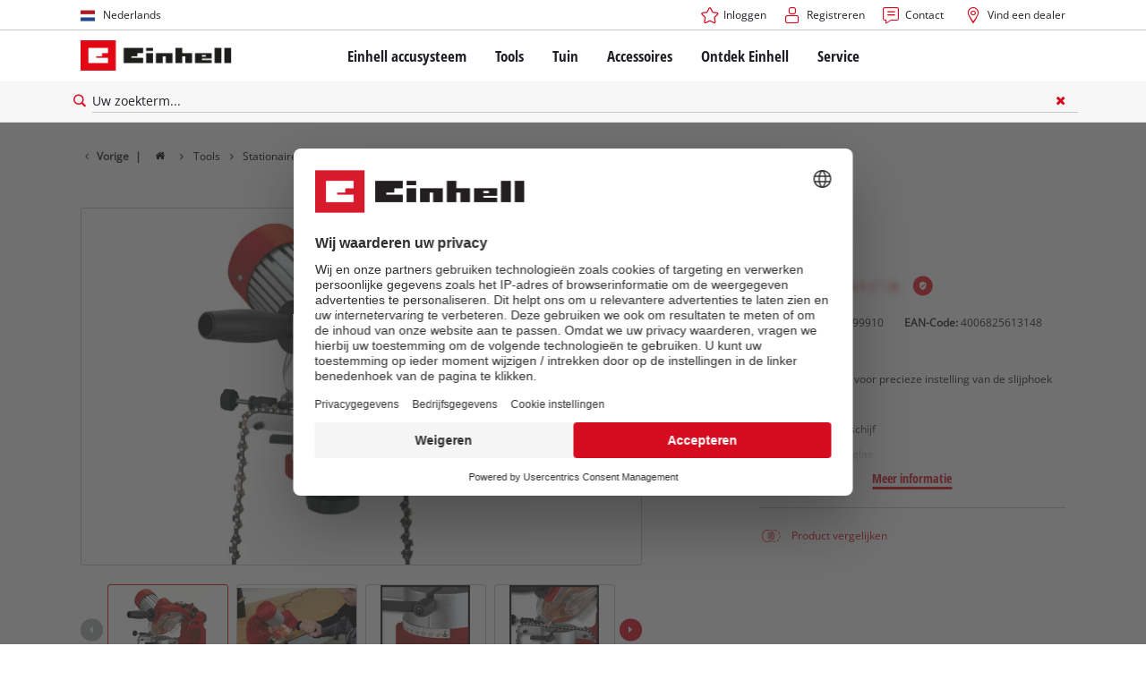

--- FILE ---
content_type: text/html; charset=utf-8
request_url: https://www.einhell.nl/p/4499910-gc-cs-235-e/
body_size: 17085
content:
<!DOCTYPE html>
<html lang="nl">
<head>

<meta charset="utf-8">
<!-- 
	TYPO3 Website - Powered by Communiacs - www.communiacs.de

	This website is powered by TYPO3 - inspiring people to share!
	TYPO3 is a free open source Content Management Framework initially created by Kasper Skaarhoj and licensed under GNU/GPL.
	TYPO3 is copyright 1998-2026 of Kasper Skaarhoj. Extensions are copyright of their respective owners.
	Information and contribution at https://typo3.org/
-->



<title>GC-CS 235 E | Kettingslijper</title>
<meta name="generator" content="TYPO3 CMS">
<meta name="description" content="GC-CS 235 E">
<meta name="viewport" content="width=device-width, initial-scale=1.0">
<meta property="og:image" content="https://d2c5rvsfjg2eub.cloudfront.net/image/208244749100/image_2nqra7uj093t732s3di54q1q17/-FJPG-FWEBP-B800">
<meta property="og:image:url" content="https://d2c5rvsfjg2eub.cloudfront.net/image/208244749100/image_2nqra7uj093t732s3di54q1q17/-FJPG-FWEBP-B800">
<meta property="og:image:width" content="800">
<meta property="og:image:alt" content="einhell-classic-chain-sharpener-4499910-productimage-001">
<meta name="twitter:card" content="summary">

<link href="/_assets/369fecbaddba51f6af024f761a766400/Assets/css/extensions/theme/modules/swiper.css?1761133540" rel="stylesheet" >
<link href="/_assets/369fecbaddba51f6af024f761a766400/Assets/css/extensions/theme/modules/breadcrumb.css?1761133540" rel="stylesheet" >
<link href="/_assets/369fecbaddba51f6af024f761a766400/Assets/css/extensions/theme/modules/anchornav.css?1761133540" rel="stylesheet" >
<link href="/_assets/369fecbaddba51f6af024f761a766400/Assets/css/extensions/theme/modules/crosslinks.css?1761133540" rel="stylesheet" >
<link href="/_assets/369fecbaddba51f6af024f761a766400/Assets/css/extensions/theme/modules/teaser.css?1761133540" rel="stylesheet" >
<link rel="stylesheet" href="/_assets/369fecbaddba51f6af024f761a766400/Assets/css/themes/einhell.css?1761133540" media="all">
<link rel="stylesheet" href="/_assets/369fecbaddba51f6af024f761a766400/Assets/css/app.css?1768491900" media="all">
<link href="/_assets/369fecbaddba51f6af024f761a766400/Assets/css/external/teamviewer.css?1761133540" rel="stylesheet" >
<link href="/_assets/369fecbaddba51f6af024f761a766400/Assets/css/extensions/theme/modules/usps-topbar.css?1762939276" rel="stylesheet" >
<link href="/_assets/369fecbaddba51f6af024f761a766400/Assets/css/extensions/theme/modules/image.css?1761133540" rel="stylesheet" >
<link href="/_assets/369fecbaddba51f6af024f761a766400/Assets/css/extensions/itemrepo/detail.css?1768491900" rel="stylesheet" >
<link href="/_assets/369fecbaddba51f6af024f761a766400/Assets/css/extensions/theme/modules/downloads.css?1761133540" rel="stylesheet" >
<link href="/_assets/369fecbaddba51f6af024f761a766400/Assets/css/extensions/theme/modules/headline-paragraph.css?1761133540" rel="stylesheet" >



<script src="/_assets/369fecbaddba51f6af024f761a766400/Assets/vendor/easyXDM.min.js?1761133540"></script>


<!-- Google Consent Mode Default --><script>            window.dataLayer = window.dataLayer || [];
            function gtag(){dataLayer.push(arguments);}

            gtag('consent', 'default', {
                ad_user_data: 'denied',
                ad_personalization: 'denied',
                ad_storage: 'denied',
                analytics_storage: 'denied',
                functionality_storage: 'denied',
                personalization_storage: 'denied',
                security_storage: 'granted'
            });

            gtag('set', 'ads_data_redaction', true);</script><!-- /GCM Default -->    <link href='/_assets/369fecbaddba51f6af024f761a766400/Assets/fonts/icomoon/icomoon.woff?bcwgz8' rel='preload' as='font' crossorigin='crossorigin' type='font/woff'>
    <link href='/_assets/369fecbaddba51f6af024f761a766400/Assets/fonts/icomoon/icomoon.ttf?bcwgz8' rel='preload' as='font' crossorigin='crossorigin' type='font/ttf'>    <script>        window.communiacs_loader = {};
        window.communiacs_loader.options = {};
        window.tx_theme = {};
        window.tx_theme.constants = {};
        window.tx_theme.constants.friendlycaptcha = {};
        window.tx_theme.constants.friendlycaptcha.sitekey = 'FCMG6HK10S6MCDSC';
        window.tx_theme.constants.friendlycaptcha.puzzleEndpoint = 'https://eu-api.friendlycaptcha.eu/api/v1/puzzle';    </script>        <script type="text/plain" data-usercentrics="Google Fonts">        WebFontConfig = {};

        WebFontConfig.google = {
            families: [
                'Roboto:400,700:latin',
                'Open+Sans:400,400i,700,700i',
                'Open+Sans+Condensed:700',
                'Amatic+SC:400,700:latin'
            ]
        };
        (function(d) {
            var wf = d.createElement('script'), s = d.scripts[0];
            wf.src = 'https://ajax.googleapis.com/ajax/libs/webfont/1.6.26/webfont.js';            wf.type = 'text/javascript';            wf.setAttribute('data-usercentrics', 'Google Fonts');
            s.parentNode.insertBefore(wf, s);
        })(document);      var currentBreakpoint;
        </script>	<script type="module" src="https://unpkg.com/friendly-challenge@0.9.11/widget.module.min.js" async defer data-cookiecategory="essential" data-usercentrics="Friendly Captcha"></script>	<script nomodule src="https://unpkg.com/friendly-challenge@0.9.11/widget.min.js" async defer data-cookiecategory="essential" data-usercentrics="Friendly Captcha"></script>
<link rel="shortcut icon" type="image/png" href="/_assets/369fecbaddba51f6af024f761a766400/Assets/favicons/favicon.png">
<link rel="shortcut icon" type="image/png" href="/_assets/369fecbaddba51f6af024f761a766400/Assets/favicons/favicon-32.png" sizes="32x32">
<link rel="shortcut icon" type="image/png" href="/_assets/369fecbaddba51f6af024f761a766400/Assets/favicons/favicon-24.png" sizes="24x24">
<link rel="shortcut icon" type="image/png" href="/_assets/369fecbaddba51f6af024f761a766400/Assets/favicons/favicon-16.png" sizes="16x16">
<link rel="apple-touch-icon" sizes="57x57" href="/_assets/369fecbaddba51f6af024f761a766400/Assets/favicons/apple-touch-icon-57x57.png">
<link rel="apple-touch-icon" sizes="72x72" href="/_assets/369fecbaddba51f6af024f761a766400/Assets/favicons/apple-touch-icon-72x72.png">
<link rel="apple-touch-icon" sizes="76x76" href="/_assets/369fecbaddba51f6af024f761a766400/Assets/favicons/apple-touch-icon-76x76.png">
<link rel="apple-touch-icon" sizes="114x114" href="/_assets/369fecbaddba51f6af024f761a766400/Assets/favicons/apple-touch-icon-114x114.png">
<link rel="apple-touch-icon" sizes="120x120" href="/_assets/369fecbaddba51f6af024f761a766400/Assets/favicons/apple-touch-icon-120x120.png">
<link rel="apple-touch-icon" sizes="144x144" href="/_assets/369fecbaddba51f6af024f761a766400/Assets/favicons/apple-touch-icon-144x144.png">
<link rel="apple-touch-icon" sizes="152x152" href="/_assets/369fecbaddba51f6af024f761a766400/Assets/favicons/apple-touch-icon-152x152.png">

<script type="text/plain" data-usercentrics="BazaarVoice" src="https://apps.bazaarvoice.com/deployments/einhell-nl/main_site/production/nl_NL/bv.js" async></script><script type="text/plain" data-usercentrics="Zoovu" src="https://js.search.zoovu.com/plugin/bundle/51725.js" async></script>          <!-- Matomo Tag Manager -->
<script type="text/plain" data-usercentrics="Matomo (self hosted)">
var _mtm = window._mtm = window._mtm || [];
_mtm.push({"mtm.startTime": (new Date().getTime()), "event": "mtm.Start"});
var d=document, g=d.createElement('script'), s=d.getElementsByTagName("script")[0];
g.async=true; g.src="https://matomo.einhell-live.de/js/container_PNEeeXnD.js"; s.parentNode.insertBefore(g,s);
</script>
<!-- End Matomo Tag Manager --><link rel="preload" href="//privacy-proxy.usercentrics.eu/latest/uc-block.bundle.js" as="script">
        <link rel="preconnect" href="//privacy-proxy.usercentrics.eu">
        <script id="usercentrics-cmp" data-language="nl" data-settings-id="HOzvtv7dO" src="https://web.cmp.usercentrics.eu/ui/loader.js" async></script>        <script type="application/javascript" src="https://privacy-proxy.usercentrics.eu/latest/uc-block.bundle.js"></script>
        <script>
        // (optional) additional configs for the Smart Data Protector
        uc.blockOnly([
          'S1pcEj_jZX', //Google Maps
          'XbzVLbj6w', //BazaarVoice
          'BJz7qNsdj-7', // Youtube
          'qEs4t49Rg', // Trustpilot
          'uJyv6', // Flockler
          'J4VjROu2H' //Zoovu
        ]);
        </script>
        <script>
        // block following scripts
        uc.blockElements({
          'S1pcEj_jZX': '.module-teaser-shoplocator .teaser__content, .shopLocator, .lawn-calculator, .googlemaps, .overlay__placeholder',
          'J4VjROu2H': '#zoovu-assistant',
          'uJyv6-Nm': '.flockler',
          'XbzVLbj6w': '.bv-uc-wrapper',
          'qEs4t49Rg': '.trustpilot-widget-placeholder, .trustpilot-section-placeholder',
          'BJz7qNsdj-7': '.module-video .card__iframe .uc-placeholder'
        });
        uc.reloadOnOptOut('S1pcEj_jZX');
        uc.reloadOnOptIn('BJz7qNsdj-7');
        uc.reloadOnOptIn('qEs4t49Rg');
        </script><!-- Google Tag Manager GA4 --><script type="text/plain" data-usercentrics="Google Tag Manager">(function(w,d,s,l,i){w[l]=w[l]||[];w[l].push({'gtm.start':
new Date().getTime(),event:'gtm.js'});var f=d.getElementsByTagName(s)[0],
j=d.createElement(s),dl=l!='dataLayer'?'&l='+l:'';j.async=true;j.src=
'https://www.googletagmanager.com/gtm.js?id='+i+dl;f.parentNode.insertBefore(j,f);
})(window,document,'script','dataLayer','GTM-5V4DXZ5');</script><!-- End Google Tag Manager -->
<link rel="canonical" href="https://www.einhell.nl/p/4499910-gc-cs-235-e/"/>

<link rel="alternate" hreflang="fr-fr" href="https://www.einhell.fr/p/4499910-gc-cs-235-e/"/>
<link rel="alternate" hreflang="en-fr" href="https://www.einhell.fr/en/p/4499910-gc-cs-235-e/"/>
<link rel="alternate" hreflang="hu-hu" href="https://www.einhell.hu/p/4499910-gc-cs-235-e/"/>
<link rel="alternate" hreflang="en-hu" href="https://www.einhell.hu/en/p/4499910-gc-cs-235-e/"/>
<link rel="alternate" hreflang="sv-se" href="https://www.einhell.se/p/4499910-gc-cs-235-e/"/>
<link rel="alternate" hreflang="en-se" href="https://www.einhell.se/en/p/4499910-gc-cs-235-e/"/>
<link rel="alternate" hreflang="en-sk" href="https://www.einhell.sk/en/p/4499910-gc-cs-235-e/"/>
<link rel="alternate" hreflang="en-gb" href="https://www.einhell.sk/en/p/4499910-gc-cs-235-e/"/>
<link rel="alternate" hreflang="sk-sk" href="https://www.einhell.sk/p/4499910-gc-cs-235-e/"/>
<link rel="alternate" hreflang="el-gr" href="https://www.einhell.com.gr/p/4499910-gc-cs-235-e/"/>
<link rel="alternate" hreflang="en-gr" href="https://www.einhell.com.gr/en/p/4499910-gc-cs-235-e/"/>
<link rel="alternate" hreflang="nl-nl" href="https://www.einhell.nl/p/4499910-gc-cs-235-e/"/>
<link rel="alternate" hreflang="en-nl" href="https://www.einhell.nl/en/p/4499910-gc-cs-235-e/"/>
<link rel="alternate" hreflang="ro-ro" href="https://www.einhell.ro/p/4499910-gc-cs-235-e/"/>
<link rel="alternate" hreflang="en-ro" href="https://www.einhell.ro/en/p/4499910-gc-cs-235-e/"/>
<link rel="alternate" hreflang="de-de" href="https://www.einhell-werksverkauf.de/p/4499910-gc-cs-235-e/"/>
<link rel="alternate" hreflang="en-de" href="https://www.einhell.de/en/p/4499910-gc-cs-235-e/"/>
<link rel="alternate" hreflang="no-no" href="https://www.einhell.no/p/4499910-gc-cs-235-e/"/>
<link rel="alternate" hreflang="en-no" href="https://www.einhell.no/en/p/4499910-gc-cs-235-e/"/>
<link rel="alternate" hreflang="pt-pt" href="https://www.einhell.pt/p/4499910-gc-cs-235-e/"/>
<link rel="alternate" hreflang="en-pt" href="https://www.einhell.pt/en/p/4499910-gc-cs-235-e/"/>
<link rel="alternate" hreflang="fi-fi" href="https://www.einhell.fi/p/4499910-gc-cs-235-e/"/>
<link rel="alternate" hreflang="en-fi" href="https://www.einhell.fi/en/p/4499910-gc-cs-235-e/"/>
<link rel="alternate" hreflang="da-dk" href="https://www.einhell.dk/p/4499910-gc-cs-235-e/"/>
<link rel="alternate" hreflang="en-dk" href="https://www.einhell.dk/en/p/4499910-gc-cs-235-e/"/>
<link rel="alternate" hreflang="tr-tr" href="https://www.einhell.com.tr/p/4499910-gc-cs-235-e/"/>
<link rel="alternate" hreflang="en-tr" href="https://www.einhell.com.tr/en/p/4499910-gc-cs-235-e/"/>
<link rel="alternate" hreflang="it-it" href="https://www.einhell.it/p/4499910-gc-cs-235-e/"/>
<link rel="alternate" hreflang="en-it" href="https://www.einhell.it/en/p/4499910-gc-cs-235-e/"/>
<link rel="alternate" hreflang="es-es" href="https://www.einhell.es/p/4499910-gc-cs-235-e/"/>
<link rel="alternate" hreflang="en-es" href="https://www.einhell.es/en/p/4499910-gc-cs-235-e/"/>
<link rel="alternate" hreflang="de-at" href="https://www.einhell.at/p/4499910-gc-cs-235-e/"/>
<link rel="alternate" hreflang="en-at" href="https://www.einhell.at/en/p/4499910-gc-cs-235-e/"/>
<link rel="alternate" hreflang="cs-cz" href="https://www.einhell.cz/p/4499910-gc-cs-235-e/"/>
<link rel="alternate" hreflang="en-cz" href="https://www.einhell.cz/en/p/4499910-gc-cs-235-e/"/>
<link rel="alternate" hreflang="de-cz" href="https://www.einhell.cz/de/p/4499910-gc-cs-235-e/"/>
<link rel="alternate" hreflang="de-ch" href="https://www.einhell.ch/p/4499910-gc-cs-235-e/"/>
<link rel="alternate" hreflang="en-ch" href="https://www.einhell.ch/en/p/4499910-gc-cs-235-e/"/>
<link rel="alternate" hreflang="fr-ch" href="https://www.einhell.ch/fr/p/4499910-gc-cs-235-e/"/>
<link rel="alternate" hreflang="it-ch" href="https://www.einhell.ch/it/p/4499910-gc-cs-235-e/"/>
</head>
<body class="page-2219 level-2 template-productDetail transition-preload client-emea1 site-nl_NL">    <!-- Google Tag Manager GA4 (noscript) -->
    <noscript><iframe src="https://www.googletagmanager.com/ns.html?id=GTM-5V4DXZ5"
    height="0" width="0" style="display:none;visibility:hidden"></iframe></noscript>
    <!-- End Google Tag Manager (noscript) -->


<script>
  uc.setCustomTranslations({
    en: {
      ACCEPT: "Accepteren",
      MORE_INFO: "Cookie instellingen",
      DEFAULT_DESCRIPTION: "We maken gebruik van de diensten van een derde partij met betrekking tot het verzamelen van gegevens van uw activiteiten. Om deze inhoud te bekijken, moet u expliciet toestemming geven aan %TECHNOLOGY_NAME%.",
      DEFAULT_TITLE: "We hebben uw toestemming nodig om de %TECHNOLOGY_NAME% dienst te laden!"
    },
    'nl': {
      ACCEPT: "Accepteren",
      MORE_INFO: "Cookie instellingen",
      DEFAULT_DESCRIPTION: "We maken gebruik van de diensten van een derde partij met betrekking tot het verzamelen van gegevens van uw activiteiten. Om deze inhoud te bekijken, moet u expliciet toestemming geven aan %TECHNOLOGY_NAME%.",
      DEFAULT_TITLE: "We hebben uw toestemming nodig om de %TECHNOLOGY_NAME% dienst te laden!"
    }
  });</script>

<script>
  if (!window.tx_itemrepo) {
    window.tx_itemrepo = {}
  }

  if (!window.tx_itemrepo.currency) {
    window.tx_itemrepo.currency = "EUR"
  }

  if (!window.tx_itemrepo.currencyLocale) {
    window.tx_itemrepo.currencyLocale = "nl-NL"
  }
</script>



<div class="clicker"></div>

<div class="frc-captcha" data-start="none" style="display:none;"></div>

    
  
  
      <script type="module" crossorigin src="https://compare-list-preview.einhell-live.de/index.js"></script>
      <link rel="stylesheet" crossorigin href="https://compare-list-preview.einhell-live.de/style.css">

      <div id="compareListData" data-comparelist-enabled="1"
           data-locale="nl_NL"
           data-env="live"
           data-website="einhell.nl"
           data-compare-list-url="https://www.einhell.nl/vergelijkingslijst/"></div>

      <div id="compareListContainerApp"></div>
    

  

  


  




  

  


<div id="page-top" class="skip-to-content -border-bottom">
  <div class="skip-link-nav visually-hidden-focusable inner__wrap -max-width-limited">
    <span id="jumpmark-main-content-link" class="skip-link" tabindex="0">
      Ga naar hoofdinhoud
    </span>
    <span id="jumpmark-search-link" class="skip-link" tabindex="0">
      Ga naar zoeken
    </span>
    <span id="jumpmark-main-menu-link" class="skip-link" tabindex="0">
      Ga naar hoofdmenu
    </span>
  </div>
</div>
<div class="page" data-free-item-error="The item cannot be added to the shopping cart again due to the current promotion"  >

  
  

  <script>
      window.addEventListener('DOMContentLoaded', function () {
        let isTeamviewerwAccepted = (localStorage.getItem('teamviewer') === 'true');
        if (isTeamviewerwAccepted) {
          $.getScript('https://cdn.engage.teamviewer.com/cdn/js/k8qhoof6dt.js', function () {
            window.postMessage("CV_sent");
          });
        }
      })
  </script>

  <header
    class="page__header nav-search ">
    











    <div class="header__topbar">
      <div class="inner__wrap -max-width-limited">
        <nav class="module-nav module-nav--lang">
          

  <div class="nav__meta nav__meta--lang">
    <div class="nav__lang">
      
        
      
        
          
          <div class="nav__current">
            <div class="current__flag flags-nl">
              <span class="flag__label flag__label--mobile">NL</span>
              <span class="flag__label flag__label--desktop">Nederlands</span>
            </div>
          </div>
        
      
      <div class="nav__available">
        <div class="available__label heading delta">
          
          <div class="close-icon" tabindex="-1"><span></span></div>
        </div>
        
          
        
          
              
              <div class="available__lang">
                <div class="current__flag flags-nl" tabindex="-1">
                  <span class="flag__label flag__label--mobile"></span>
                  <span class="flag__label flag__label--desktop">Nederlands</span>
                </div>
              </div>
            
        
        
          
              
                  <div class="available__lang">
                    <a href="/en/p/4499910-gc-cs-235-e/" tabindex="-1">
                      <div class="lang__flag flags-gb">
                        <span class="flag__label">English</span>
                      </div>
                    </a>
                  </div>
                
            
        
          
        
        
            <div class="available__lang">
              <a href="https://www.einhell.fr/" tabindex="-1">
                <div class="lang__flag flags-fr">
                  <span class="flag__label">Français</span>
                </div>
              </a>
            </div>
          
      </div>
    </div>
  </div>



          <button class="nav-lang__submenu-button" aria-label="Verander van taal" tabindex="0">
            <svg xmlns="http://www.w3.org/2000/svg" width="18" height="18" viewBox="0 0 24 24"><path fill="currentColor" d="M12.6 12L8 7.4L9.4 6l6 6l-6 6L8 16.6z"></path></svg>
          </button>
        </nav>
        <div class="meta-image">
          
        </div>
        <nav class="module-nav module-nav--meta">
          


    
    
    
        



<script>
    if (!window.app) {
        window.app = {};
    }
    if (!window.app.login)
    {
        window.app.login = {}
    }

    window.app.login.keycloakBaseUrl = 'https://auth.einhell.com/auth/'
    window.app.login.syliusCookieDomain = ''
    window.app.login.keycloakRealm = 'master'
    window.app.login.keycloakApplicationId = 'typo3'
    window.app.login.siteLanguageHrefLang = 'nl-NL'
    window.app.login.keycloakLocale = 'nl-NL'
    window.app.login.privacylink = 'https://www.einhell.nl/privacygegevens/'
    window.app.login.dashboardlink = 'https://www.einhell.nl/gebruikersaccount/'
    window.app.login.translationsAssetsPath = '/_assets/369fecbaddba51f6af024f761a766400/Translations/login';
</script>
<menu id="login" class="module-nav__lvl1 tx-theme tx-theme--login"></menu>


    
    <menu class="module-nav__lvl1">
        
            <li class="module-nav__item">
                <a href="/service/contact/" tabindex="-1" >
                <span class=" icon-contact-before">Contact</span>
                </a>
                
            </li>
        
            <li class="module-nav__item">
                <a href="/vind-een-dealer/" tabindex="-1" >
                <span class=" icon-map-marker-before">Vind een dealer</span>
                </a>
                
            </li>
        
    </menu>









        </nav>
      </div>
    </div>
    <div class="header__header" data-overview-label="Overzicht">
      <div class="inner__wrap -max-width-limited">
        <div class="module-logo">
          <a href="/"><img src="/_assets/369fecbaddba51f6af024f761a766400/Assets/img/logo.png" width="376" height="76"   alt="&#039;EINHELL. Cordless Excellence. - Official brand&#039;" ></a>
        </div>
        <nav class="module-nav module-nav--main">
          


  
  
    <menu class="module-nav__lvl1">
      
  
    
    
    
    
    
      
        
      
        
      
        
      
    
    <li
            class="module-nav__item module-nav__item--hasSubpages  ">
      
          <a href="/einhell-accusysteem/"    >
          
          <span
                  class="heading delta">Einhell accusysteem</span>
          </a>
        
      
        <button class="menu__submenu-button menu__submenu-button-lvl1 " aria-label="Submenu openen"  tabindex="0">
        <svg xmlns="http://www.w3.org/2000/svg" width="32" height="32" viewBox="0 0 24 24"><path fill="currentColor" d="M12.6 12L8 7.4L9.4 6l6 6l-6 6L8 16.6z"></path></svg>
        </button>
        
  
    <menu class="module-nav__lvl2">
      
  
    
    
    
    
    
      
        
      
    
    <li
            class="module-nav__item module-nav__item--hasSubpages  module-nav__item--disabledLink ">
      
            <span
                    class="heading epsilon">Einhell Accusysteem</span>
        
      
        <button class="menu__submenu-button  menu__submenu-button-lvl2" aria-label="Submenu openen" tabindex="-1">
        <svg xmlns="http://www.w3.org/2000/svg" width="32" height="32" viewBox="0 0 24 24"><path fill="currentColor" d="M12.6 12L8 7.4L9.4 6l6 6l-6 6L8 16.6z"></path></svg>
        </button>
        
  
    <menu class="module-nav__lvl3">
      
  
    
    
    
    
    
    <li
            class="module-nav__item  ">
      
          <a href="/einhell-accusysteem/"    >
          
          <span
                  class="">Einhell accusysteem</span>
          </a>
        
      
    </li>
  
  

    </menu>

      
    </li>
  
    
    
    
    
    
      
        
      
        
      
        
      
    
    <li
            class="module-nav__item module-nav__item--hasSubpages  module-nav__item--disabledLink ">
      
            <span
                    class="heading epsilon">Technologie</span>
        
      
        <button class="menu__submenu-button  menu__submenu-button-lvl2" aria-label="Submenu openen" tabindex="-1">
        <svg xmlns="http://www.w3.org/2000/svg" width="32" height="32" viewBox="0 0 24 24"><path fill="currentColor" d="M12.6 12L8 7.4L9.4 6l6 6l-6 6L8 16.6z"></path></svg>
        </button>
        
  
    <menu class="module-nav__lvl3">
      
  
    
    
    
    
    
    <li
            class="module-nav__item  ">
      
          <a href="/einhell-accusysteem/technologie/accutechniek/"    >
          
          <span
                  class="">Accutechniek</span>
          </a>
        
      
    </li>
  
    
    
    
    
    
    <li
            class="module-nav__item  ">
      
          <a href="/brushless/"    >
          
          <span
                  class="">Brushless</span>
          </a>
        
      
    </li>
  
    
    
    
    
    
    <li
            class="module-nav__item  ">
      
          <a href="/namaak-accus/"    >
          
          <span
                  class="">Accu&#039;s: Originele Einhell vs. Namaak</span>
          </a>
        
      
    </li>
  
  

    </menu>

      
    </li>
  
    
    
    
    
    
    <li
            class="module-nav__item  ">
      
          <a href="/power-x-change/"    >
          
          <span
                  class="heading epsilon">Alle Power X-Change machines</span>
          </a>
        
      
    </li>
  
  

    </menu>

      
    </li>
  
    
    
    
    
    
      
        
      
        
      
        
      
        
      
    
    <li
            class="module-nav__item module-nav__item--hasSubpages  ">
      
          <a href="/tools/"    >
          
          <span
                  class="heading delta">Tools</span>
          </a>
        
      
        <button class="menu__submenu-button menu__submenu-button-lvl1 " aria-label="Submenu openen"  tabindex="0">
        <svg xmlns="http://www.w3.org/2000/svg" width="32" height="32" viewBox="0 0 24 24"><path fill="currentColor" d="M12.6 12L8 7.4L9.4 6l6 6l-6 6L8 16.6z"></path></svg>
        </button>
        
  
    <menu class="module-nav__lvl2">
      
  
    
    
    
    
    
      
        
      
        
      
        
      
        
      
        
      
        
      
        
      
        
      
        
      
        
      
        
      
    
    <li
            class="module-nav__item module-nav__item--hasSubpages  ">
      
          <a href="/tools/power-tools/"    >
          
          <span
                  class="heading epsilon">Power Tools</span>
          </a>
        
      
        <button class="menu__submenu-button  menu__submenu-button-lvl2" aria-label="Submenu openen" tabindex="-1">
        <svg xmlns="http://www.w3.org/2000/svg" width="32" height="32" viewBox="0 0 24 24"><path fill="currentColor" d="M12.6 12L8 7.4L9.4 6l6 6l-6 6L8 16.6z"></path></svg>
        </button>
        
  
    <menu class="module-nav__lvl3">
      
  
    
    
    
    
    
    <li
            class="module-nav__item  ">
      
          <a href="/tools/power-tools/accu-boor-schroefmachines/"    >
          
          <span
                  class="">Accu Boor-/ Schroefmachines</span>
          </a>
        
      
    </li>
  
    
    
    
    
    
    <li
            class="module-nav__item  ">
      
          <a href="/tools/power-tools/klopboor-schroefmachines/"    >
          
          <span
                  class="">Klopboor-/ Schroefmachines</span>
          </a>
        
      
    </li>
  
    
    
    
    
    
    <li
            class="module-nav__item  ">
      
          <a href="/tools/power-tools/boorhamers/"    >
          
          <span
                  class="">Boorhamers</span>
          </a>
        
      
    </li>
  
    
    
    
    
    
    <li
            class="module-nav__item  ">
      
          <a href="/tools/power-tools/haakse-slijpers/"    >
          
          <span
                  class="">Haakse Slijpers</span>
          </a>
        
      
    </li>
  
    
    
    
    
    
    <li
            class="module-nav__item  ">
      
          <a href="/tools/power-tools/multitools/"    >
          
          <span
                  class="">Multitools</span>
          </a>
        
      
    </li>
  
    
    
    
    
    
    <li
            class="module-nav__item  ">
      
          <a href="/tools/power-tools/freesmachines/"    >
          
          <span
                  class="">Freesmachines</span>
          </a>
        
      
    </li>
  
    
    
    
    
    
    <li
            class="module-nav__item  ">
      
          <a href="/tools/power-tools/zaagmachines/"    >
          
          <span
                  class="">Zaagmachines</span>
          </a>
        
      
    </li>
  
    
    
    
    
    
    <li
            class="module-nav__item  ">
      
          <a href="/tools/power-tools/schuurmachines/"    >
          
          <span
                  class="">Schuurmachines</span>
          </a>
        
      
    </li>
  
    
    
    
    
    
    <li
            class="module-nav__item  ">
      
          <a href="/tools/power-tools/detecteren-meten/"    >
          
          <span
                  class="">Detecteren / Meten</span>
          </a>
        
      
    </li>
  
    
    
    
    
    
    <li
            class="module-nav__item  ">
      
          <a href="/tools/power-tools/verfspuitsystemen/"    >
          
          <span
                  class="">Verfspuitsystemen</span>
          </a>
        
      
    </li>
  
    
    
    
    
    
    <li
            class="module-nav__item  ">
      
          <a href="/tools/power-tools/overige-machines/"    >
          
          <span
                  class="">Overige machines</span>
          </a>
        
      
    </li>
  
  

    </menu>

      
    </li>
  
    
    
    
    
    
      
        
      
        
      
        
      
        
      
        
      
        
      
    
    <li
            class="module-nav__item module-nav__item--hasSubpages  ">
      
          <a href="/tools/stationaire-machines/"    >
          
          <span
                  class="heading epsilon">Stationaire machines</span>
          </a>
        
      
        <button class="menu__submenu-button  menu__submenu-button-lvl2" aria-label="Submenu openen" tabindex="-1">
        <svg xmlns="http://www.w3.org/2000/svg" width="32" height="32" viewBox="0 0 24 24"><path fill="currentColor" d="M12.6 12L8 7.4L9.4 6l6 6l-6 6L8 16.6z"></path></svg>
        </button>
        
  
    <menu class="module-nav__lvl3">
      
  
    
    
    
    
    
    <li
            class="module-nav__item  ">
      
          <a href="/tools/stationaire-machines/stationaire-zaagmachines/"    >
          
          <span
                  class="">Stationaire zaagmachines</span>
          </a>
        
      
    </li>
  
    
    
    
    
    
    <li
            class="module-nav__item  ">
      
          <a href="/tools/stationaire-machines/compressoren/"    >
          
          <span
                  class="">Compressoren</span>
          </a>
        
      
    </li>
  
    
    
    
    
    
    <li
            class="module-nav__item  ">
      
          <a href="/tools/stationaire-machines/tegelsnijmachines/"    >
          
          <span
                  class="">Tegelsnijmachines</span>
          </a>
        
      
    </li>
  
    
    
    
    
    
    <li
            class="module-nav__item  ">
      
          <a href="/tools/stationaire-machines/werkbank-slijpmachines/"    >
          
          <span
                  class="">Werkbank Slijpmachines</span>
          </a>
        
      
    </li>
  
    
    
    
    
    
    <li
            class="module-nav__item  ">
      
          <a href="/tools/stationaire-machines/kettingslijpers/"    >
          
          <span
                  class="">Kettingslijpers</span>
          </a>
        
      
    </li>
  
    
    
    
    
    
    <li
            class="module-nav__item  ">
      
          <a href="/tools/stationaire-machines/overige-machines/"    >
          
          <span
                  class="">Overige machines</span>
          </a>
        
      
    </li>
  
  

    </menu>

      
    </li>
  
    
    
    
    
    
      
        
      
        
      
        
      
        
      
    
    <li
            class="module-nav__item module-nav__item--hasSubpages  ">
      
          <a href="/tools/schoonmaak/"    >
          
          <span
                  class="heading epsilon">Schoonmaak</span>
          </a>
        
      
        <button class="menu__submenu-button  menu__submenu-button-lvl2" aria-label="Submenu openen" tabindex="-1">
        <svg xmlns="http://www.w3.org/2000/svg" width="32" height="32" viewBox="0 0 24 24"><path fill="currentColor" d="M12.6 12L8 7.4L9.4 6l6 6l-6 6L8 16.6z"></path></svg>
        </button>
        
  
    <menu class="module-nav__lvl3">
      
  
    
    
    
    
    
    <li
            class="module-nav__item  ">
      
          <a href="/tools/schoonmaak/nat-droogzuigers/"    >
          
          <span
                  class="">Nat-/ Droogzuigers</span>
          </a>
        
      
    </li>
  
    
    
    
    
    
    <li
            class="module-nav__item  ">
      
          <a href="/tools/schoonmaak/aszuigers/"    >
          
          <span
                  class="">Aszuigers</span>
          </a>
        
      
    </li>
  
    
    
    
    
    
    <li
            class="module-nav__item  ">
      
          <a href="/tools/schoonmaak/hogedrukreinigers/"    >
          
          <span
                  class="">Hogedrukreinigers</span>
          </a>
        
      
    </li>
  
    
    
    
    
    
    <li
            class="module-nav__item  ">
      
          <a href="/tools/schoonmaak/voegenreinigers/"    >
          
          <span
                  class="">Voegenreinigers</span>
          </a>
        
      
    </li>
  
  

    </menu>

      
    </li>
  
    
    
    
    
    
      
        
      
        
      
        
      
        
      
        
      
    
    <li
            class="module-nav__item module-nav__item--hasSubpages  ">
      
          <a href="/tools/automotive/"    >
          
          <span
                  class="heading epsilon">Automotive</span>
          </a>
        
      
        <button class="menu__submenu-button  menu__submenu-button-lvl2" aria-label="Submenu openen" tabindex="-1">
        <svg xmlns="http://www.w3.org/2000/svg" width="32" height="32" viewBox="0 0 24 24"><path fill="currentColor" d="M12.6 12L8 7.4L9.4 6l6 6l-6 6L8 16.6z"></path></svg>
        </button>
        
  
    <menu class="module-nav__lvl3">
      
  
    
    
    
    
    
    <li
            class="module-nav__item  ">
      
          <a href="/tools/automotive/polijstmachines/"    >
          
          <span
                  class="">Polijstmachines</span>
          </a>
        
      
    </li>
  
    
    
    
    
    
    <li
            class="module-nav__item  ">
      
          <a href="/tools/automotive/powerbanks/"    >
          
          <span
                  class="">Powerbanks</span>
          </a>
        
      
    </li>
  
    
    
    
    
    
    <li
            class="module-nav__item  ">
      
          <a href="/tools/automotive/acculaders/"    >
          
          <span
                  class="">Acculaders</span>
          </a>
        
      
    </li>
  
    
    
    
    
    
    <li
            class="module-nav__item  ">
      
          <a href="/tools/automotive/slagschroefmachines/"    >
          
          <span
                  class="">Slagschroefmachines</span>
          </a>
        
      
    </li>
  
    
    
    
    
    
    <li
            class="module-nav__item  ">
      
          <a href="/tools/automotive/startkabels/"    >
          
          <span
                  class="">Startkabels</span>
          </a>
        
      
    </li>
  
  

    </menu>

      
    </li>
  
  

    </menu>

      
    </li>
  
    
    
    
    
    
      
        
      
        
      
        
      
        
      
        
      
        
      
        
      
        
      
        
      
        
      
        
      
        
      
        
      
    
    <li
            class="module-nav__item module-nav__item--hasSubpages  ">
      
          <a href="/tuin/"    >
          
          <span
                  class="heading delta">Tuin</span>
          </a>
        
      
        <button class="menu__submenu-button menu__submenu-button-lvl1 " aria-label="Submenu openen"  tabindex="0">
        <svg xmlns="http://www.w3.org/2000/svg" width="32" height="32" viewBox="0 0 24 24"><path fill="currentColor" d="M12.6 12L8 7.4L9.4 6l6 6l-6 6L8 16.6z"></path></svg>
        </button>
        
  
    <menu class="module-nav__lvl2">
      
  
    
    
    
    
    
    <li
            class="module-nav__item  ">
      
          <a href="/tuin/grasmaaiers/"    >
          
          <span
                  class="heading epsilon">Grasmaaiers</span>
          </a>
        
      
    </li>
  
    
    
    
    
    
    <li
            class="module-nav__item  ">
      
          <a href="/tuin/verticuteer-machines/"    >
          
          <span
                  class="heading epsilon">Verticuteer machines</span>
          </a>
        
      
    </li>
  
    
    
    
    
    
    <li
            class="module-nav__item  ">
      
          <a href="/tuin/grastrimmers/"    >
          
          <span
                  class="heading epsilon">Grastrimmers</span>
          </a>
        
      
    </li>
  
    
    
    
    
    
    <li
            class="module-nav__item  ">
      
          <a href="/tuin/heggenscharen/"    >
          
          <span
                  class="heading epsilon">Heggenscharen</span>
          </a>
        
      
    </li>
  
    
    
    
    
    
      
        
      
        
      
        
      
        
      
        
      
        
      
    
    <li
            class="module-nav__item module-nav__item--hasSubpages  ">
      
          <a href="/tuin/pompen/"    >
          
          <span
                  class="heading epsilon">Pompen</span>
          </a>
        
      
        <button class="menu__submenu-button  menu__submenu-button-lvl2" aria-label="Submenu openen" tabindex="-1">
        <svg xmlns="http://www.w3.org/2000/svg" width="32" height="32" viewBox="0 0 24 24"><path fill="currentColor" d="M12.6 12L8 7.4L9.4 6l6 6l-6 6L8 16.6z"></path></svg>
        </button>
        
  
    <menu class="module-nav__lvl3">
      
  
    
    
    
    
    
    <li
            class="module-nav__item  ">
      
          <a href="/tuin/pompen/tuinpompen/"    >
          
          <span
                  class="">Tuinpompen</span>
          </a>
        
      
    </li>
  
    
    
    
    
    
    <li
            class="module-nav__item  ">
      
          <a href="/tuin/pompen/hydrofoorpompen/"    >
          
          <span
                  class="">Hydrofoorpompen</span>
          </a>
        
      
    </li>
  
    
    
    
    
    
    <li
            class="module-nav__item  ">
      
          <a href="/tuin/pompen/vuilwaterpompen/"    >
          
          <span
                  class="">Vuilwaterpompen</span>
          </a>
        
      
    </li>
  
    
    
    
    
    
    <li
            class="module-nav__item  ">
      
          <a href="/tuin/pompen/diepte-dompelpompen/"    >
          
          <span
                  class="">Diepte-/ Dompelpompen</span>
          </a>
        
      
    </li>
  
    
    
    
    
    
    <li
            class="module-nav__item  ">
      
          <a href="/tuin/pompen/dompelpompen/"    >
          
          <span
                  class="">Dompelpompen</span>
          </a>
        
      
    </li>
  
    
    
    
    
    
    <li
            class="module-nav__item  ">
      
          <a href="/tuin/pompen/benzine-waterpompen/"    >
          
          <span
                  class="">Benzine Waterpompen</span>
          </a>
        
      
    </li>
  
  

    </menu>

      
    </li>
  
    
    
    
    
    
    <li
            class="module-nav__item  ">
      
          <a href="/tuin/kettingzagen/"    >
          
          <span
                  class="heading epsilon">Kettingzagen</span>
          </a>
        
      
    </li>
  
    
    
    
    
    
    <li
            class="module-nav__item  ">
      
          <a href="/tuin/telescopische-tuin-machines/"    >
          
          <span
                  class="heading epsilon">Telescopische Tuin machines</span>
          </a>
        
      
    </li>
  
    
    
    
    
    
    <li
            class="module-nav__item  ">
      
          <a href="/tuin/grondfrezen/"    >
          
          <span
                  class="heading epsilon">Grondfrezen</span>
          </a>
        
      
    </li>
  
    
    
    
    
    
    <li
            class="module-nav__item  ">
      
          <a href="/tuin/bladzuigers/"    >
          
          <span
                  class="heading epsilon">Bladzuigers</span>
          </a>
        
      
    </li>
  
    
    
    
    
    
    <li
            class="module-nav__item  ">
      
          <a href="/tuin/bladblazers/"    >
          
          <span
                  class="heading epsilon">Bladblazers</span>
          </a>
        
      
    </li>
  
    
    
    
    
    
    <li
            class="module-nav__item  ">
      
          <a href="/tuin/gras-en-heggenschaar/"    >
          
          <span
                  class="heading epsilon">Gras-/ en Heggenschaar</span>
          </a>
        
      
    </li>
  
    
    
    
    
    
    <li
            class="module-nav__item  ">
      
          <a href="/tuin/hakselaars/"    >
          
          <span
                  class="heading epsilon">Hakselaars</span>
          </a>
        
      
    </li>
  
    
    
    
    
    
    <li
            class="module-nav__item  ">
      
          <a href="/tuin/tuinmachines/"    >
          
          <span
                  class="heading epsilon">Tuinmachines</span>
          </a>
        
      
    </li>
  
  

    </menu>

      
    </li>
  
    
    
    
    
    
      
        
      
        
      
        
      
        
      
    
    <li
            class="module-nav__item module-nav__item--hasSubpages  ">
      
          <a href="/accessoires/"    >
          
          <span
                  class="heading delta">Accessoires</span>
          </a>
        
      
        <button class="menu__submenu-button menu__submenu-button-lvl1 " aria-label="Submenu openen"  tabindex="0">
        <svg xmlns="http://www.w3.org/2000/svg" width="32" height="32" viewBox="0 0 24 24"><path fill="currentColor" d="M12.6 12L8 7.4L9.4 6l6 6l-6 6L8 16.6z"></path></svg>
        </button>
        
  
    <menu class="module-nav__lvl2">
      
  
    
    
    
    
    
    <li
            class="module-nav__item  ">
      
          <a href="/accessoires/accus-laders/"    >
          
          <span
                  class="heading epsilon">Accu&#039;s / Laders</span>
          </a>
        
      
    </li>
  
    
    
    
    
    
    <li
            class="module-nav__item  ">
      
          <a href="/accessoires/tools-accessoires/"    >
          
          <span
                  class="heading epsilon">Tools accessoires</span>
          </a>
        
      
    </li>
  
    
    
    
    
    
    <li
            class="module-nav__item  ">
      
          <a href="/accessoires/tuin-accessoires/"    >
          
          <span
                  class="heading epsilon">Tuin accessoires</span>
          </a>
        
      
    </li>
  
    
    
    
    
    
    <li
            class="module-nav__item  ">
      
          <a href="/accessoires/schoonmaak-accessoires/"    >
          
          <span
                  class="heading epsilon">Schoonmaak accessoires</span>
          </a>
        
      
    </li>
  
  

    </menu>

      
    </li>
  
    
    
    
    
    
      
        
      
        
      
        
      
    
    <li
            class="module-nav__item module-nav__item--hasSubpages  ">
      
          <a href="/ontdek-einhell/"    >
          
          <span
                  class="heading delta">Ontdek Einhell</span>
          </a>
        
      
        <button class="menu__submenu-button menu__submenu-button-lvl1 " aria-label="Submenu openen"  tabindex="0">
        <svg xmlns="http://www.w3.org/2000/svg" width="32" height="32" viewBox="0 0 24 24"><path fill="currentColor" d="M12.6 12L8 7.4L9.4 6l6 6l-6 6L8 16.6z"></path></svg>
        </button>
        
  
    <menu class="module-nav__lvl2">
      
  
    
    
    
    
    
    <li
            class="module-nav__item  ">
      
          <a href="/the-pro-in-you/"    >
          
          <span
                  class="heading epsilon">The Pro in You</span>
          </a>
        
      
    </li>
  
    
    
    
    
    
    <li
            class="module-nav__item  ">
      
          <a href="/mercedes-amg-petronas-f1-team/"    >
          
          <span
                  class="heading epsilon">Mercedes-AMG PETRONAS F1 Team</span>
          </a>
        
      
    </li>
  
    
    
    
    
    
    <li
            class="module-nav__item  ">
      
          <a href="/einhell-en-fc-bayern/"    >
          
          <span
                  class="heading epsilon">FC Bayern en Einhell</span>
          </a>
        
      
    </li>
  
  

    </menu>

      
    </li>
  
    
    
    
    
    
      
        
      
        
      
        
      
        
      
        
      
        
      
    
    <li
            class="module-nav__item module-nav__item--hasSubpages  ">
      
          <a href="/service/"    >
          
          <span
                  class="heading delta">Service</span>
          </a>
        
      
        <button class="menu__submenu-button menu__submenu-button-lvl1 " aria-label="Submenu openen"  tabindex="0">
        <svg xmlns="http://www.w3.org/2000/svg" width="32" height="32" viewBox="0 0 24 24"><path fill="currentColor" d="M12.6 12L8 7.4L9.4 6l6 6l-6 6L8 16.6z"></path></svg>
        </button>
        
  
    <menu class="module-nav__lvl2">
      
  
    
    
    
    
    
    <li
            class="module-nav__item  ">
      
          <a href="/service/contact/"    >
          
          <span
                  class="heading epsilon">Contact</span>
          </a>
        
      
    </li>
  
    
    
    
    
    
    <li
            class="module-nav__item  ">
      
          <a href="/service/onderdelen-en-handleidingen/"    >
          
          <span
                  class="heading epsilon">Onderdelen en handleidingen</span>
          </a>
        
      
    </li>
  
    
    
    
    
    
    <li
            class="module-nav__item  ">
      
          <a href="/service/garanties/"    >
          
          <span
                  class="heading epsilon">Garanties</span>
          </a>
        
      
    </li>
  
    
    
    
    
    
    <li
            class="module-nav__item  ">
      
          <a href="/service/newsletter/"    >
          
          <span
                  class="heading epsilon">Nieuwsbrief</span>
          </a>
        
      
    </li>
  
    
    
    
    
    
    <li
            class="module-nav__item  ">
      
          <a href="/service/catalogi/"    >
          
          <span
                  class="heading epsilon">Catalogi</span>
          </a>
        
      
    </li>
  
    
    
    
    
    
    <li
            class="module-nav__item  ">
      
          <a href="/service/robotmaaiers/"    >
          
          <span
                  class="heading epsilon">Robotmaaiers</span>
          </a>
        
      
    </li>
  
  

    </menu>

      
    </li>
  
  

    </menu>





        </nav>
        <div class="module-nav-features">
          
            <div class="module-search">
              <div class="search__button">
                <span class="icon-search-before"
                  data-placeholder="Zoeken"></span>
              </div>
              
    <div class="search__input">
        <form action="">
            <div class="input__field--input">
                <span class="close-icon icon-close-after"></span>
                <div class="input__label--wrapper">
                  <label>
                    <input type="text" name="q"
                           value="" placeholder="Uw zoekterm…"/>

                  </label>
                </div>
                <button type="submit" class="icon-search-after" title="Nu zoeken"></button>
            </div>
        </form>
    </div>

            </div>
          
          
          <div class="more-button" tabindex="0">
            <div class="menu-icon"><span class="bubble"></span><span class="bubble"></span><span class="bubble"></span>
            </div>
          </div>
          <nav class="module-nav module-nav--more"></nav>
        </div>

      </div>
    </div>
    <div class="header__reading-bar">
      <div class="reading-bar__container">
        <div class="reading-time -max-width-limited meta">
          <span class="time"></span>
          <span>minutes reading time</span>
        </div>
        <div id="moving-bar"></div>
      </div>
    </div>
  </header>

  <div class="page__content--spacer"></div>
  <main class="page__content">
    
  <!--TYPO3SEARCH_begin-->
<script>
  if (!window.tx_itemrepo) {
    window.tx_itemrepo = {}
  }
  window.tx_itemrepo.currency = "EUR"
  window.tx_itemrepo.currencyLocale = "nl-NL"

  if (!window.tx_itemrepo.dualCurrencyMainCode) {
    window.tx_itemrepo.dualCurrencyMainCode = ""
  }
</script><script type="application/ld+json">
          {
            "@context": "https://schema.org",
            "@type": "Product",
            "@id": "https://www.einhell.nl/p/4499910-gc-cs-235-e/",
            
            
            "name": "GC-CS 235 E",
            "description": "De Einhell GC-CS 235 E is een compacte, robuuste en betrouwbare Kettingslijper voor het nauwkeurig slijpen van alle gangbare zaagkettingen. Nadat de\u00a0machine is aangesloten\u00a0op het netstroom kan deze iedere ketting voor je slijpen. Dankzij het lichte gewicht van de machine is deze eenvoudig mee te nemen. Dankzij de krachtige 235 W motor in deze kettingslijper wordt een onbelast toerental van 3.000 t\/min geleverd. Hiermee wordt een optimaal resultaat behaald tijdens het slijpen van de zaagkettingen. De draaibare spaninrichting van deze machine is uitgerust met een schaalverdeling, waarmee de slijphoek heel nauwkeurig is af te stellen. De afstelhoek loopt van -40\u00b0 tot +40\u00b0. Hierdoor kunnen de snijschakels van de zaagketting scherp worden geslepen, zonder deze te herpositioneren. Deze kettingslijper beschikt over een instelbare dieptebegrenzing, wat de zaagketting beschermt tegen het overtollig wegslijpen van materiaal. Aan de voorzijde van de machine zit een praktisch handvat, waarmee de machine op de zaagketting kan worden geplaatst. Na het gebruik van de machine kun je het handvat gebruiken om de kop van de machine omhoog te halen. Om je veiligheid te kunnen waarborgen tijdens het gebruik van de machine, is deze voorzien van een doorzichtig kijkglas rond de slijpschijf. Zo houd je zicht op het materiaal waarmee je werkt, zonder dat er splinters in je ogen kunnen komen. Standaard wordt er een slijpschijf (dikte: 3,2 mm) met de machine meegeleverd, zodat je direct aan de slag kunt gaan. De slijpschijf heeft een binnendiameter van 22 mm en een buitendiameter van 145 mm. \u00a0",
            
            "image": "https://d2c5rvsfjg2eub.cloudfront.net/image/208244749100/image_2nqra7uj093t732s3di54q1q17/-FJPG-B200",
            "gtin13": "4006825613148",
            "mpn": "4499910",
            "brand": {
              "@type": "Brand",
              "name": "Einhell Classic"
            },
            "sku": "4499910_01",
            "category": "Kettingslijper"
          }
        </script><div class="tx-itemrepo tx-itemrepo--detail" data-ga-price="" data-ga-category="GT-E-GT-37"
         data-ga-brand="Einhell Classic" data-ga-name="GC-CS 235 E" data-ga-sku="4499910_01"
         data-itemno="4499910" data-currency="" data-shop-strikethrough-price=""
         data-product-main-image-src="" data-product-main-image-alt="" data-sylius-price="" data-sylius-price-currency="" data-rrp-price="" data-sylius-price-dual="" data-sylius-price-dual-currency=""
         data-itemno-label="Item no:" data-tpg-name="Kettingslijper" data-price-prefix="Prijs vanaf"><div class="section-row"><div class="col-wrapper -max-width-limited"><div class="col"><nav class="module-breadcrumb" aria-label="U bevindt zich hier:"><a href="/tools/stationaire-machines/kettingslijpers/" class="module-back"><span class="icon-angle-down-before meta bold backbutton-text">Vorige</span><span class="divider meta bold">|</span></a><div class="swiper-container"><div class="swiper-wrapper" aria-live="polite"><a class="swiper-slide" title="Home" href="/"><span class="nav__crumb nav__crumb--first icon-home-before icon-angle-down-after meta"></span></a><a class="swiper-slide" href="/tools/"><span class="nav__crumb icon-angle-down-after meta">Tools</span></a><a class="swiper-slide" href="/tools/stationaire-machines/"><span class="nav__crumb icon-angle-down-after meta">Stationaire machines</span></a><a class="swiper-slide" href="/tools/stationaire-machines/kettingslijpers/"><span class="nav__crumb icon-angle-down-after meta">Kettingslijpers</span></a><a class="swiper-slide"><span class="nav__crumb nav__crumb--current bold meta">Kettingslijper</span></a></div></div></nav></div></div></div><div class="section-row -no-shop-pdp"><div class="col-wrapper l-1col -bottom-margin-ce -max-width-limited -mobile-detail-wrapper"><div class="col"><div class="module-detail-information-shop-mobile module-detail-information"><div class="information__wrapper"><div class="information__brand"><span class="heading epsilon -color-text">
                    
                    Kettingslijper</span></div><div class="information__title"><span class="heading gamma -color-alpha">GC-CS 235 E</span></div><div class="information__rating"><div data-bv-show="rating_summary" data-bv-product-id="4499910" data-bv-seo="false"></div></div><a href="#bv-loader" class="information__rating--trigger"><div class="blured__stars"></div><svg xmlns="http://www.w3.org/2000/svg" viewBox="0 0 185.73 181.61" width="185.73" height="181.61"><circle fill="#ED1C24" cx="94.75" cy="90.25" r="81.5"/><path fill="#FFFFFF" d="M123.17,69.77c-0.38-5.06-24.57-14.27-27.22-14.27c-3.54,0-29.78,8.98-29.78,13.81c0,0,0,17.03,1.15,24.4
	c0,0,2.99,23.02,28.07,31.31c0,0,23.03-6.91,27.63-32.23C123.49,90.25,123.34,72.03,123.17,69.77z M111.67,81.63
	c-1.02,1.27-19.03,19.44-20.18,20.87c-1.15,1.43-2.83,1.45-2.83,1.45s-1.76-0.54-2.68-1.68s-6.04-5.94-8.33-8.18
	c-0.62-0.61-1.53-2.83,0.23-4.43c1.47-1.34,2.98-0.84,3.75-0.23c1.13,0.91,6.88,6.88,6.88,6.88s17.18-17.22,18.65-18.8
	c0.99-1.07,2.9-1.38,4.28-0.15C113.2,78.92,112.34,80.8,111.67,81.63z"/></svg></a><div class="information__meta"><span class="meta"><span class="bold">Artikelnummer:</span><span class="data-point-itemno">4499910</span></span><span class="meta"><span class="bold">EAN-Code:</span> 4006825613148</span></div></div></div></div></div><div class="col-wrapper l-2col l-2col-b1-60-30 l-2col-b1-60-30--normal -max-width-limited"><div class="col col-one"><div class="module-product-image-swiper"><div class="swiper-container"><div class="swiper-wrapper"><div class="swiper-slide"><div class="fullscreen__icon" tabindex="0"><svg xmlns="http://www.w3.org/2000/svg" width="15" height="15" viewBox="0 0 15 15"><g fill="#E31F25" fill-rule="evenodd"><g transform="scale(-1 1) rotate(45 -7.68198074 -1.54594238)"><path
                d="M8.62132034 4.62132034c0-.1328125-.04861111-.2578125-.13194444-.3515625l-3.11111111-3.5c-.08333334-.09375-.19444445-.1484375-.3125-.1484375-.24305556 0-.44444445.2265625-.44444445.5v7c0 .2734375.20138889.5.44444445.5.11805555 0 .22916666-.0546875.3125-.1484375l3.11111111-3.5c.08333333-.09375.13194444-.21875.13194444-.3515625z"/><rect width="6" height="2" x=".08578644" y="3.74264069" rx="1"/></g><g transform="scale(1 -1) rotate(45 17.38908727 8.8388362)"><path
                d="M8.62132034 4.37867966c0-.1328125-.04861111-.2578125-.13194444-.3515625l-3.11111111-3.5c-.08333334-.09375-.19444445-.1484375-.3125-.1484375-.24305556 0-.44444445.2265625-.44444445.5v7c0 .2734375.20138889.5.44444445.5.11805555 0 .22916666-.0546875.3125-.1484375l3.11111111-3.5c.08333333-.09375.13194444-.21875.13194444-.3515625z"/><rect width="6" height="2" x=".08578644" y="3.25735931" rx="1"/></g></g></svg></div><div class="product__image"><img src="https://d2c5rvsfjg2eub.cloudfront.net/image/208244749100/image_2nqra7uj093t732s3di54q1q17/-FJPG-FWEBP-B800" data-src="https://d2c5rvsfjg2eub.cloudfront.net/image/208244749100/image_2nqra7uj093t732s3di54q1q17/-FJPG-FWEBP" alt="einhell-classic-chain-sharpener-4499910-productimage-001" loading="lazy"></div></div><div class="swiper-slide"><div class="fullscreen__icon" tabindex="0"><svg xmlns="http://www.w3.org/2000/svg" width="15" height="15" viewBox="0 0 15 15"><g fill="#E31F25" fill-rule="evenodd"><g transform="scale(-1 1) rotate(45 -7.68198074 -1.54594238)"><path
                d="M8.62132034 4.62132034c0-.1328125-.04861111-.2578125-.13194444-.3515625l-3.11111111-3.5c-.08333334-.09375-.19444445-.1484375-.3125-.1484375-.24305556 0-.44444445.2265625-.44444445.5v7c0 .2734375.20138889.5.44444445.5.11805555 0 .22916666-.0546875.3125-.1484375l3.11111111-3.5c.08333333-.09375.13194444-.21875.13194444-.3515625z"/><rect width="6" height="2" x=".08578644" y="3.74264069" rx="1"/></g><g transform="scale(1 -1) rotate(45 17.38908727 8.8388362)"><path
                d="M8.62132034 4.37867966c0-.1328125-.04861111-.2578125-.13194444-.3515625l-3.11111111-3.5c-.08333334-.09375-.19444445-.1484375-.3125-.1484375-.24305556 0-.44444445.2265625-.44444445.5v7c0 .2734375.20138889.5.44444445.5.11805555 0 .22916666-.0546875.3125-.1484375l3.11111111-3.5c.08333333-.09375.13194444-.21875.13194444-.3515625z"/><rect width="6" height="2" x=".08578644" y="3.25735931" rx="1"/></g></g></svg></div><div class="product__image"><img src="https://d2c5rvsfjg2eub.cloudfront.net/image/208244749100/image_mngrno51gt5ovc5k11lm69fc05/-FJPG-FWEBP-B800" data-src="https://d2c5rvsfjg2eub.cloudfront.net/image/208244749100/image_mngrno51gt5ovc5k11lm69fc05/-FJPG-FWEBP" alt="einhell-classic-chain-sharpener-4499910-example_usage-001" loading="lazy"></div></div><div class="swiper-slide"><div class="fullscreen__icon" tabindex="0"><svg xmlns="http://www.w3.org/2000/svg" width="15" height="15" viewBox="0 0 15 15"><g fill="#E31F25" fill-rule="evenodd"><g transform="scale(-1 1) rotate(45 -7.68198074 -1.54594238)"><path
                d="M8.62132034 4.62132034c0-.1328125-.04861111-.2578125-.13194444-.3515625l-3.11111111-3.5c-.08333334-.09375-.19444445-.1484375-.3125-.1484375-.24305556 0-.44444445.2265625-.44444445.5v7c0 .2734375.20138889.5.44444445.5.11805555 0 .22916666-.0546875.3125-.1484375l3.11111111-3.5c.08333333-.09375.13194444-.21875.13194444-.3515625z"/><rect width="6" height="2" x=".08578644" y="3.74264069" rx="1"/></g><g transform="scale(1 -1) rotate(45 17.38908727 8.8388362)"><path
                d="M8.62132034 4.37867966c0-.1328125-.04861111-.2578125-.13194444-.3515625l-3.11111111-3.5c-.08333334-.09375-.19444445-.1484375-.3125-.1484375-.24305556 0-.44444445.2265625-.44444445.5v7c0 .2734375.20138889.5.44444445.5.11805555 0 .22916666-.0546875.3125-.1484375l3.11111111-3.5c.08333333-.09375.13194444-.21875.13194444-.3515625z"/><rect width="6" height="2" x=".08578644" y="3.25735931" rx="1"/></g></g></svg></div><div class="product__image"><img src="https://d2c5rvsfjg2eub.cloudfront.net/image/208244749100/image_opq2f9feil7rd2vk56s41e8v4q/-FJPG-FWEBP-B800" data-src="https://d2c5rvsfjg2eub.cloudfront.net/image/208244749100/image_opq2f9feil7rd2vk56s41e8v4q/-FJPG-FWEBP" alt="einhell-classic-chain-sharpener-4499910-detail_image-001" loading="lazy"></div></div><div class="swiper-slide"><div class="fullscreen__icon" tabindex="0"><svg xmlns="http://www.w3.org/2000/svg" width="15" height="15" viewBox="0 0 15 15"><g fill="#E31F25" fill-rule="evenodd"><g transform="scale(-1 1) rotate(45 -7.68198074 -1.54594238)"><path
                d="M8.62132034 4.62132034c0-.1328125-.04861111-.2578125-.13194444-.3515625l-3.11111111-3.5c-.08333334-.09375-.19444445-.1484375-.3125-.1484375-.24305556 0-.44444445.2265625-.44444445.5v7c0 .2734375.20138889.5.44444445.5.11805555 0 .22916666-.0546875.3125-.1484375l3.11111111-3.5c.08333333-.09375.13194444-.21875.13194444-.3515625z"/><rect width="6" height="2" x=".08578644" y="3.74264069" rx="1"/></g><g transform="scale(1 -1) rotate(45 17.38908727 8.8388362)"><path
                d="M8.62132034 4.37867966c0-.1328125-.04861111-.2578125-.13194444-.3515625l-3.11111111-3.5c-.08333334-.09375-.19444445-.1484375-.3125-.1484375-.24305556 0-.44444445.2265625-.44444445.5v7c0 .2734375.20138889.5.44444445.5.11805555 0 .22916666-.0546875.3125-.1484375l3.11111111-3.5c.08333333-.09375.13194444-.21875.13194444-.3515625z"/><rect width="6" height="2" x=".08578644" y="3.25735931" rx="1"/></g></g></svg></div><div class="product__image"><img src="https://d2c5rvsfjg2eub.cloudfront.net/image/208244749100/image_9ujqn71n3d6h72os0e5kih441h/-FJPG-FWEBP-B800" data-src="https://d2c5rvsfjg2eub.cloudfront.net/image/208244749100/image_9ujqn71n3d6h72os0e5kih441h/-FJPG-FWEBP" alt="einhell-classic-chain-sharpener-4499910-detail_image-002" loading="lazy"></div></div><div class="swiper-slide"><div class="fullscreen__icon" tabindex="0"><svg xmlns="http://www.w3.org/2000/svg" width="15" height="15" viewBox="0 0 15 15"><g fill="#E31F25" fill-rule="evenodd"><g transform="scale(-1 1) rotate(45 -7.68198074 -1.54594238)"><path
                d="M8.62132034 4.62132034c0-.1328125-.04861111-.2578125-.13194444-.3515625l-3.11111111-3.5c-.08333334-.09375-.19444445-.1484375-.3125-.1484375-.24305556 0-.44444445.2265625-.44444445.5v7c0 .2734375.20138889.5.44444445.5.11805555 0 .22916666-.0546875.3125-.1484375l3.11111111-3.5c.08333333-.09375.13194444-.21875.13194444-.3515625z"/><rect width="6" height="2" x=".08578644" y="3.74264069" rx="1"/></g><g transform="scale(1 -1) rotate(45 17.38908727 8.8388362)"><path
                d="M8.62132034 4.37867966c0-.1328125-.04861111-.2578125-.13194444-.3515625l-3.11111111-3.5c-.08333334-.09375-.19444445-.1484375-.3125-.1484375-.24305556 0-.44444445.2265625-.44444445.5v7c0 .2734375.20138889.5.44444445.5.11805555 0 .22916666-.0546875.3125-.1484375l3.11111111-3.5c.08333333-.09375.13194444-.21875.13194444-.3515625z"/><rect width="6" height="2" x=".08578644" y="3.25735931" rx="1"/></g></g></svg></div><div class="product__image"><img src="https://d2c5rvsfjg2eub.cloudfront.net/image/208244749100/image_qrfadhhcuh2451ccksdqjuh73h/-FJPG-FWEBP-B800" data-src="https://d2c5rvsfjg2eub.cloudfront.net/image/208244749100/image_qrfadhhcuh2451ccksdqjuh73h/-FJPG-FWEBP" alt="einhell-classic-chain-sharpener-4499910-detail_image-003" loading="lazy"></div></div><div class="swiper-slide"><div class="fullscreen__icon" tabindex="0"><svg xmlns="http://www.w3.org/2000/svg" width="15" height="15" viewBox="0 0 15 15"><g fill="#E31F25" fill-rule="evenodd"><g transform="scale(-1 1) rotate(45 -7.68198074 -1.54594238)"><path
                d="M8.62132034 4.62132034c0-.1328125-.04861111-.2578125-.13194444-.3515625l-3.11111111-3.5c-.08333334-.09375-.19444445-.1484375-.3125-.1484375-.24305556 0-.44444445.2265625-.44444445.5v7c0 .2734375.20138889.5.44444445.5.11805555 0 .22916666-.0546875.3125-.1484375l3.11111111-3.5c.08333333-.09375.13194444-.21875.13194444-.3515625z"/><rect width="6" height="2" x=".08578644" y="3.74264069" rx="1"/></g><g transform="scale(1 -1) rotate(45 17.38908727 8.8388362)"><path
                d="M8.62132034 4.37867966c0-.1328125-.04861111-.2578125-.13194444-.3515625l-3.11111111-3.5c-.08333334-.09375-.19444445-.1484375-.3125-.1484375-.24305556 0-.44444445.2265625-.44444445.5v7c0 .2734375.20138889.5.44444445.5.11805555 0 .22916666-.0546875.3125-.1484375l3.11111111-3.5c.08333333-.09375.13194444-.21875.13194444-.3515625z"/><rect width="6" height="2" x=".08578644" y="3.25735931" rx="1"/></g></g></svg></div><div class="product__image"><img src="https://d2c5rvsfjg2eub.cloudfront.net/image/208244749100/image_jl1fha7s816rtdg2iub3ba0l78/-FJPG-FWEBP-B800" data-src="https://d2c5rvsfjg2eub.cloudfront.net/image/208244749100/image_jl1fha7s816rtdg2iub3ba0l78/-FJPG-FWEBP" alt="einhell-classic-chain-sharpener-4499910-detail_image-004" loading="lazy"></div></div><div class="swiper-slide"><div class="fullscreen__icon" tabindex="0"><svg xmlns="http://www.w3.org/2000/svg" width="15" height="15" viewBox="0 0 15 15"><g fill="#E31F25" fill-rule="evenodd"><g transform="scale(-1 1) rotate(45 -7.68198074 -1.54594238)"><path
                d="M8.62132034 4.62132034c0-.1328125-.04861111-.2578125-.13194444-.3515625l-3.11111111-3.5c-.08333334-.09375-.19444445-.1484375-.3125-.1484375-.24305556 0-.44444445.2265625-.44444445.5v7c0 .2734375.20138889.5.44444445.5.11805555 0 .22916666-.0546875.3125-.1484375l3.11111111-3.5c.08333333-.09375.13194444-.21875.13194444-.3515625z"/><rect width="6" height="2" x=".08578644" y="3.74264069" rx="1"/></g><g transform="scale(1 -1) rotate(45 17.38908727 8.8388362)"><path
                d="M8.62132034 4.37867966c0-.1328125-.04861111-.2578125-.13194444-.3515625l-3.11111111-3.5c-.08333334-.09375-.19444445-.1484375-.3125-.1484375-.24305556 0-.44444445.2265625-.44444445.5v7c0 .2734375.20138889.5.44444445.5.11805555 0 .22916666-.0546875.3125-.1484375l3.11111111-3.5c.08333333-.09375.13194444-.21875.13194444-.3515625z"/><rect width="6" height="2" x=".08578644" y="3.25735931" rx="1"/></g></g></svg></div><div class="product__image"><img src="https://d2c5rvsfjg2eub.cloudfront.net/image/208244749100/image_a67tbkorp15rl0mtjn7e7rdr1d/-FJPG-FWEBP-B800" data-src="https://d2c5rvsfjg2eub.cloudfront.net/image/208244749100/image_a67tbkorp15rl0mtjn7e7rdr1d/-FJPG-FWEBP" alt="einhell-classic-chain-sharpener-4499910-detail_image-005" loading="lazy"></div></div><div class="swiper-slide"><div class="fullscreen__icon" tabindex="0"><svg xmlns="http://www.w3.org/2000/svg" width="15" height="15" viewBox="0 0 15 15"><g fill="#E31F25" fill-rule="evenodd"><g transform="scale(-1 1) rotate(45 -7.68198074 -1.54594238)"><path
                d="M8.62132034 4.62132034c0-.1328125-.04861111-.2578125-.13194444-.3515625l-3.11111111-3.5c-.08333334-.09375-.19444445-.1484375-.3125-.1484375-.24305556 0-.44444445.2265625-.44444445.5v7c0 .2734375.20138889.5.44444445.5.11805555 0 .22916666-.0546875.3125-.1484375l3.11111111-3.5c.08333333-.09375.13194444-.21875.13194444-.3515625z"/><rect width="6" height="2" x=".08578644" y="3.74264069" rx="1"/></g><g transform="scale(1 -1) rotate(45 17.38908727 8.8388362)"><path
                d="M8.62132034 4.37867966c0-.1328125-.04861111-.2578125-.13194444-.3515625l-3.11111111-3.5c-.08333334-.09375-.19444445-.1484375-.3125-.1484375-.24305556 0-.44444445.2265625-.44444445.5v7c0 .2734375.20138889.5.44444445.5.11805555 0 .22916666-.0546875.3125-.1484375l3.11111111-3.5c.08333333-.09375.13194444-.21875.13194444-.3515625z"/><rect width="6" height="2" x=".08578644" y="3.25735931" rx="1"/></g></g></svg></div><div class="product__image"><img src="https://d2c5rvsfjg2eub.cloudfront.net/image/208244749100/image_284uttgs7l29pcrqksffa1s27r/-FJPG-FWEBP-B800" data-src="https://d2c5rvsfjg2eub.cloudfront.net/image/208244749100/image_284uttgs7l29pcrqksffa1s27r/-FJPG-FWEBP" alt="einhell-classic-chain-sharpener-4499910-detail_image-006" loading="lazy"></div></div><div class="swiper-slide"><div class="fullscreen__icon" tabindex="0"><svg xmlns="http://www.w3.org/2000/svg" width="15" height="15" viewBox="0 0 15 15"><g fill="#E31F25" fill-rule="evenodd"><g transform="scale(-1 1) rotate(45 -7.68198074 -1.54594238)"><path
                d="M8.62132034 4.62132034c0-.1328125-.04861111-.2578125-.13194444-.3515625l-3.11111111-3.5c-.08333334-.09375-.19444445-.1484375-.3125-.1484375-.24305556 0-.44444445.2265625-.44444445.5v7c0 .2734375.20138889.5.44444445.5.11805555 0 .22916666-.0546875.3125-.1484375l3.11111111-3.5c.08333333-.09375.13194444-.21875.13194444-.3515625z"/><rect width="6" height="2" x=".08578644" y="3.74264069" rx="1"/></g><g transform="scale(1 -1) rotate(45 17.38908727 8.8388362)"><path
                d="M8.62132034 4.37867966c0-.1328125-.04861111-.2578125-.13194444-.3515625l-3.11111111-3.5c-.08333334-.09375-.19444445-.1484375-.3125-.1484375-.24305556 0-.44444445.2265625-.44444445.5v7c0 .2734375.20138889.5.44444445.5.11805555 0 .22916666-.0546875.3125-.1484375l3.11111111-3.5c.08333333-.09375.13194444-.21875.13194444-.3515625z"/><rect width="6" height="2" x=".08578644" y="3.25735931" rx="1"/></g></g></svg></div><div class="product__image"><img src="https://d2c5rvsfjg2eub.cloudfront.net/image/208244749100/image_7oak4v318l6np9l28dbgr0f16p/-FJPG-FWEBP-B800" data-src="https://d2c5rvsfjg2eub.cloudfront.net/image/208244749100/image_7oak4v318l6np9l28dbgr0f16p/-FJPG-FWEBP" alt="einhell-classic-chain-sharpener-4499910-detail_image-007" loading="lazy"></div></div><div class="swiper-slide"><div class="fullscreen__icon" tabindex="0"><svg xmlns="http://www.w3.org/2000/svg" width="15" height="15" viewBox="0 0 15 15"><g fill="#E31F25" fill-rule="evenodd"><g transform="scale(-1 1) rotate(45 -7.68198074 -1.54594238)"><path
                d="M8.62132034 4.62132034c0-.1328125-.04861111-.2578125-.13194444-.3515625l-3.11111111-3.5c-.08333334-.09375-.19444445-.1484375-.3125-.1484375-.24305556 0-.44444445.2265625-.44444445.5v7c0 .2734375.20138889.5.44444445.5.11805555 0 .22916666-.0546875.3125-.1484375l3.11111111-3.5c.08333333-.09375.13194444-.21875.13194444-.3515625z"/><rect width="6" height="2" x=".08578644" y="3.74264069" rx="1"/></g><g transform="scale(1 -1) rotate(45 17.38908727 8.8388362)"><path
                d="M8.62132034 4.37867966c0-.1328125-.04861111-.2578125-.13194444-.3515625l-3.11111111-3.5c-.08333334-.09375-.19444445-.1484375-.3125-.1484375-.24305556 0-.44444445.2265625-.44444445.5v7c0 .2734375.20138889.5.44444445.5.11805555 0 .22916666-.0546875.3125-.1484375l3.11111111-3.5c.08333333-.09375.13194444-.21875.13194444-.3515625z"/><rect width="6" height="2" x=".08578644" y="3.25735931" rx="1"/></g></g></svg></div><div class="product__image"><img src="https://d2c5rvsfjg2eub.cloudfront.net/image/208244749100/image_g5sb7g1tbt2v3eeioe7r02bm1q/-FJPG-FWEBP-B800" data-src="https://d2c5rvsfjg2eub.cloudfront.net/image/208244749100/image_g5sb7g1tbt2v3eeioe7r02bm1q/-FJPG-FWEBP" alt="einhell-classic-chain-sharpener-4499910-detail_image-008" loading="lazy"></div></div></div></div><div class="swiper-pagination"></div></div><div class="module-product-image-thumbnail-swiper"><div thumbsSlider="" class="swiper-container"><div class="swiper-wrapper"><div class="swiper-slide"><div class="product__image"><img src="https://d2c5rvsfjg2eub.cloudfront.net/image/208244749100/image_2nqra7uj093t732s3di54q1q17/-FJPG-FWEBP-B200" data-src="https://d2c5rvsfjg2eub.cloudfront.net/image/208244749100/image_2nqra7uj093t732s3di54q1q17/-FJPG-FWEBP" alt="einhell-classic-chain-sharpener-4499910-productimage-001" loading="lazy"></div></div><div class="swiper-slide"><div class="product__image"><img src="https://d2c5rvsfjg2eub.cloudfront.net/image/208244749100/image_mngrno51gt5ovc5k11lm69fc05/-FJPG-FWEBP-B200" data-src="https://d2c5rvsfjg2eub.cloudfront.net/image/208244749100/image_mngrno51gt5ovc5k11lm69fc05/-FJPG-FWEBP" alt="einhell-classic-chain-sharpener-4499910-example_usage-001" loading="lazy"></div></div><div class="swiper-slide"><div class="product__image"><img src="https://d2c5rvsfjg2eub.cloudfront.net/image/208244749100/image_opq2f9feil7rd2vk56s41e8v4q/-FJPG-FWEBP-B200" data-src="https://d2c5rvsfjg2eub.cloudfront.net/image/208244749100/image_opq2f9feil7rd2vk56s41e8v4q/-FJPG-FWEBP" alt="einhell-classic-chain-sharpener-4499910-detail_image-001" loading="lazy"></div></div><div class="swiper-slide"><div class="product__image"><img src="https://d2c5rvsfjg2eub.cloudfront.net/image/208244749100/image_9ujqn71n3d6h72os0e5kih441h/-FJPG-FWEBP-B200" data-src="https://d2c5rvsfjg2eub.cloudfront.net/image/208244749100/image_9ujqn71n3d6h72os0e5kih441h/-FJPG-FWEBP" alt="einhell-classic-chain-sharpener-4499910-detail_image-002" loading="lazy"></div></div><div class="swiper-slide"><div class="product__image"><img src="https://d2c5rvsfjg2eub.cloudfront.net/image/208244749100/image_qrfadhhcuh2451ccksdqjuh73h/-FJPG-FWEBP-B200" data-src="https://d2c5rvsfjg2eub.cloudfront.net/image/208244749100/image_qrfadhhcuh2451ccksdqjuh73h/-FJPG-FWEBP" alt="einhell-classic-chain-sharpener-4499910-detail_image-003" loading="lazy"></div></div><div class="swiper-slide"><div class="product__image"><img src="https://d2c5rvsfjg2eub.cloudfront.net/image/208244749100/image_jl1fha7s816rtdg2iub3ba0l78/-FJPG-FWEBP-B200" data-src="https://d2c5rvsfjg2eub.cloudfront.net/image/208244749100/image_jl1fha7s816rtdg2iub3ba0l78/-FJPG-FWEBP" alt="einhell-classic-chain-sharpener-4499910-detail_image-004" loading="lazy"></div></div><div class="swiper-slide"><div class="product__image"><img src="https://d2c5rvsfjg2eub.cloudfront.net/image/208244749100/image_a67tbkorp15rl0mtjn7e7rdr1d/-FJPG-FWEBP-B200" data-src="https://d2c5rvsfjg2eub.cloudfront.net/image/208244749100/image_a67tbkorp15rl0mtjn7e7rdr1d/-FJPG-FWEBP" alt="einhell-classic-chain-sharpener-4499910-detail_image-005" loading="lazy"></div></div><div class="swiper-slide"><div class="product__image"><img src="https://d2c5rvsfjg2eub.cloudfront.net/image/208244749100/image_284uttgs7l29pcrqksffa1s27r/-FJPG-FWEBP-B200" data-src="https://d2c5rvsfjg2eub.cloudfront.net/image/208244749100/image_284uttgs7l29pcrqksffa1s27r/-FJPG-FWEBP" alt="einhell-classic-chain-sharpener-4499910-detail_image-006" loading="lazy"></div></div><div class="swiper-slide"><div class="product__image"><img src="https://d2c5rvsfjg2eub.cloudfront.net/image/208244749100/image_7oak4v318l6np9l28dbgr0f16p/-FJPG-FWEBP-B200" data-src="https://d2c5rvsfjg2eub.cloudfront.net/image/208244749100/image_7oak4v318l6np9l28dbgr0f16p/-FJPG-FWEBP" alt="einhell-classic-chain-sharpener-4499910-detail_image-007" loading="lazy"></div></div><div class="swiper-slide"><div class="product__image"><img src="https://d2c5rvsfjg2eub.cloudfront.net/image/208244749100/image_g5sb7g1tbt2v3eeioe7r02bm1q/-FJPG-FWEBP-B200" data-src="https://d2c5rvsfjg2eub.cloudfront.net/image/208244749100/image_g5sb7g1tbt2v3eeioe7r02bm1q/-FJPG-FWEBP" alt="einhell-classic-chain-sharpener-4499910-detail_image-008" loading="lazy"></div></div></div></div><div class="swiper-button-prev icon-caret-left-after" tabindex="0"></div><div class="swiper-button-next icon-caret-right-after" tabindex="0"></div></div></div><div class="col col-two"><div class="module-detail-information-desktop module-detail-information"><div class="information__wrapper"><div class="information__brand"><span class="heading epsilon -color-text">
            
                Kettingslijper
              

          </span></div><div class="information__title"><h1 class="heading gamma -color-alpha">GC-CS 235 E</h1></div><div class="information__rating"><div data-bv-show="rating_summary" data-bv-product-id="4499910" data-bv-seo="false"></div></div><a href="#bv-loader" class="information__rating--trigger"><div class="blured__stars"></div><svg xmlns="http://www.w3.org/2000/svg" viewBox="0 0 185.73 181.61"
                   width="185.73" height="181.61"><circle fill="#ED1C24" cx="94.75" cy="90.25" r="81.5"/><path fill="#FFFFFF" d="M123.17,69.77c-0.38-5.06-24.57-14.27-27.22-14.27c-3.54,0-29.78,8.98-29.78,13.81c0,0,0,17.03,1.15,24.4
	c0,0,2.99,23.02,28.07,31.31c0,0,23.03-6.91,27.63-32.23C123.49,90.25,123.34,72.03,123.17,69.77z M111.67,81.63
	c-1.02,1.27-19.03,19.44-20.18,20.87c-1.15,1.43-2.83,1.45-2.83,1.45s-1.76-0.54-2.68-1.68s-6.04-5.94-8.33-8.18
	c-0.62-0.61-1.53-2.83,0.23-4.43c1.47-1.34,2.98-0.84,3.75-0.23c1.13,0.91,6.88,6.88,6.88,6.88s17.18-17.22,18.65-18.8
	c0.99-1.07,2.9-1.38,4.28-0.15C113.2,78.92,112.34,80.8,111.67,81.63z"/></svg></a><div class="information__meta"><span class="meta"><span class="bold">
              Artikelnummer:
          </span><span class="data-point-itemno">4499910</span></span><span class="meta"><span class="bold">
              EAN-Code:
            </span> 4006825613148
          </span></div><div class="information__content -standard-list"><ul><li class=" meta">
                      Dieptestop
                    </li><li class=" meta">
                      Schaalverdeling voor precieze instelling van de slijphoek
                    </li><li class=" meta">
                      Kleminrichting
                    </li><li class=" meta">
                      Inclusief  1x slijpschijf 
                    </li><li class=" meta">
                      Transparant kijkglas
                    </li><li class="-hide -marked meta">
                      Licht in gewicht
                    </li><li class="-hide -marked meta">
                      Zwenkbare slijpkop
                    </li></ul><div class="see-more-btn -centered"><span class="-lnk-beta" tabindex="0"><span class="bold -color-alpha">
                      Meer informatie
                  </span></span></div><div class="see-less-btn -hide -centered"><span class="-lnk-beta" tabindex="-1"><span class="bold -color-alpha">
                      Minder informatie
                  </span></span></div></div><div class="informations__crosslinks"><div class="cta__compare"><span class="compare__icon"><svg width="28px" height="22px" viewBox="0 0 28 22" version="1.1"
                       xmlns="http://www.w3.org/2000/svg" xmlns:xlink="http://www.w3.org/1999/xlink"><g id="03-Pages-Website" stroke="none" stroke-width="1" fill="none" fill-rule="evenodd"><g id="EINH-Relaunch-Design-BP3-Shop-Detail" transform="translate(-942.000000, -622.000000)"
                         fill-rule="nonzero"><g id="Group-7" transform="translate(942.000000, 622.354112)"><path
                            d="M8.81632653,19.5347773 C13.6854492,19.5347773 17.6326531,15.5550862 17.6326531,10.6458884 C17.6326531,5.73669062 13.6854492,1.75699951 8.81632653,1.75699951 C3.94720384,1.75699951 0,5.73669062 0,10.6458884 C0,15.5550862 3.94720384,19.5347773 8.81632653,19.5347773 Z M8.81632653,18.4236662 C4.55584418,18.4236662 1.10204082,14.9414365 1.10204082,10.6458884 C1.10204082,6.35034035 4.55584418,2.86811062 8.81632653,2.86811062 C13.0768089,2.86811062 16.5306122,6.35034035 16.5306122,10.6458884 C16.5306122,14.9414365 13.0768089,18.4236662 8.81632653,18.4236662 Z"
                            id="Oval-Copy" fill="#E31F25"></path><g id="Group-22" transform="translate(6.492262, 0.000000)"><path
                              d="M10.5893711,20.6458884 C16.0671341,20.6458884 20.5077384,16.1687359 20.5077384,10.6458884 C20.5077384,5.1230409 16.0671341,0.645888399 10.5893711,0.645888399 C5.11160806,0.645888399 0.671003745,5.1230409 0.671003745,10.6458884 C0.671003745,16.1687359 5.11160806,20.6458884 10.5893711,20.6458884 Z M10.5893711,17.3125551 C6.93752907,17.3125551 3.97712619,14.3277867 3.97712619,10.6458884 C3.97712619,6.96399007 6.93752907,3.97922173 10.5893711,3.97922173 C14.2412131,3.97922173 17.201616,6.96399007 17.201616,10.6458884 C17.201616,14.3277867 14.2412131,17.3125551 10.5893711,17.3125551 Z"
                              id="Oval-Copy-3" fill="#FFFFFF"></path><path
                              d="M13.512796,2.25696658 C13.8020448,2.35932209 13.9535517,2.67678007 13.8511962,2.96602883 C13.7488407,3.25527759 13.4313827,3.4067845 13.1421339,3.30442899 C12.3292984,3.01679353 11.469779,2.86811062 10.5893711,2.86811062 C10.2825462,2.86811062 10.0338155,2.61937993 10.0338155,2.31255507 C10.0338155,2.0057302 10.2825462,1.75699951 10.5893711,1.75699951 C11.596518,1.75699951 12.5813536,1.92736011 13.512796,2.25696658 Z M18.0638778,5.92374394 C18.2261879,6.18412238 18.1466878,6.52677913 17.8863093,6.68908921 C17.6259309,6.8513993 17.2832742,6.77189918 17.1209641,6.51152074 C16.6601769,5.77232425 16.0785135,5.11530371 15.4025374,4.56959636 C15.1637985,4.37686535 15.1265018,4.02708989 15.3192328,3.78835101 C15.5119638,3.54961213 15.8617392,3.51231538 16.1004781,3.70504639 C16.8729589,4.32866077 17.5374359,5.07922377 18.0638778,5.92374394 Z M19.3556765,11.6396511 C19.3219869,11.9446207 19.0474493,12.1645367 18.7424796,12.1308471 C18.43751,12.0971575 18.217594,11.82262 18.2512836,11.5176503 C18.2830892,11.2297345 18.2991217,10.9388632 18.2991217,10.6458884 C18.2991217,10.0657558 18.2362571,9.49425164 18.1128508,8.93831229 C18.0463608,8.63877834 18.2352803,8.34205736 18.5348143,8.27556743 C18.8343482,8.2090775 19.1310692,8.397997 19.1975591,8.69753095 C19.3384873,9.33240547 19.4102328,9.98464591 19.4102328,10.6458884 C19.4102328,10.9796417 19.3919555,11.3112414 19.3556765,11.6396511 Z M16.8302667,16.9276538 C16.6142692,17.1455679 16.2625143,17.1471216 16.0446002,16.931124 C15.8266861,16.7151265 15.8251324,16.3633716 16.04113,16.1454575 C16.6528649,15.5282946 17.1586439,14.8117156 17.5350396,14.0261472 C17.6676183,13.7494445 17.9994065,13.632609 18.2761091,13.7651877 C18.5528118,13.8977665 18.6696474,14.2295546 18.5370686,14.5062573 C18.106952,15.4039458 17.5291411,16.2225783 16.8302667,16.9276538 Z M11.5009682,19.4878413 C11.1957749,19.5194409 10.9227503,19.2976494 10.8911507,18.9924561 C10.8595511,18.6872628 11.0813426,18.4142382 11.3865359,18.3826386 C12.2572699,18.2924831 13.0974121,18.054847 13.8788656,17.6823453 C14.1558332,17.5503209 14.4873867,17.6678205 14.6194111,17.9447881 C14.7514355,18.2217557 14.6339358,18.5533093 14.3569682,18.6853337 C13.4615711,19.1121499 12.4984967,19.3845576 11.5009682,19.4878413 Z M5.87311311,18.1588073 C5.61453362,17.9936464 5.53880295,17.6501368 5.70396391,17.3915574 C5.86912488,17.1329779 6.21263438,17.0572472 6.47121387,17.2224082 C7.20339317,17.6900688 8.00893078,18.0303842 8.85779224,18.2268485 C9.15671539,18.2960327 9.34295566,18.5944426 9.27377152,18.8933657 C9.20458738,19.1922889 8.90617747,19.3785292 8.60725432,19.309345 C7.63439538,19.0841821 6.71141357,18.6942501 5.87311311,18.1588073 Z M2.24517636,13.5353614 C2.14616488,13.2449509 2.30132438,12.9292621 2.59173481,12.8302506 C2.88214525,12.7312391 3.19783409,12.8863986 3.29684558,13.1768091 C3.57825498,14.0022105 3.99623555,14.7724828 4.53115978,15.4569928 C4.72008774,15.6987525 4.67725922,16.0478938 4.43549959,16.2368217 C4.19373995,16.4257497 3.84459867,16.3829212 3.65567071,16.1411615 C3.0445024,15.3590866 2.56683781,14.4788261 2.24517636,13.5353614 Z M2.2646445,7.69993681 C2.3656095,7.41019975 2.6823361,7.25716976 2.97207316,7.35813476 C3.26181022,7.45909975 3.41484021,7.77582635 3.31387522,8.06556341 C3.03012157,8.8798451 2.88220767,9.74072767 2.87965417,10.6226452 C2.87876579,10.9294688 2.62931597,11.1774783 2.3224924,11.1765923 C2.01566882,11.1757015 1.76765934,10.9262517 1.76854534,10.6194281 C1.77145967,9.61371229 1.94041296,8.63037704 2.2646445,7.69993681 Z M5.89431671,3.11946875 C6.153366,2.95504565 6.49665821,3.03175534 6.66108131,3.29080464 C6.82550441,3.54985394 6.74879472,3.89314615 6.48974542,4.05756925 C5.75665837,4.52287236 5.10507984,5.11029513 4.564013,5.79303726 C4.37344411,6.03350554 4.02401944,6.07395698 3.78355116,5.88338809 C3.54308289,5.6928192 3.50263144,5.34339453 3.69320033,5.10292625 C4.31140183,4.3228522 5.0560215,3.65154931 5.89431671,3.11946875 Z M10.568607,1.75702211 C10.875431,1.75631028 11.1247393,2.00446201 11.1254542,2.31128604 C11.1261661,2.61811007 10.8780143,2.86741839 10.5711903,2.86813175 C9.99869548,2.8694628 9.43477263,2.93366224 8.88621114,3.05840828 C8.58702474,3.12644499 8.28933159,2.93906114 8.22129488,2.63987474 C8.15325818,2.34068834 8.34064202,2.04299519 8.63982842,1.97495848 C9.26824406,1.83205315 9.91392713,1.75854577 10.568607,1.75702211 Z"
                              id="Oval-Copy-2" fill="#E31F25"
                              transform="translate(10.589389, 10.623919) rotate(13.000000) translate(-10.589389, -10.623919) "></path></g><g id="Group-6" transform="translate(9.913760, 5.645806)" fill="#E31F25"><path
                              d="M4.67623612,6.74695805 C4.93876259,6.58814575 5.28032515,6.67222268 5.43913746,6.93474915 C5.58030395,7.16810601 5.52955796,7.46391115 5.33215755,7.63830363 L5.25134636,7.69765049 L2.49624432,9.36431716 C2.23371785,9.52312947 1.89215529,9.43905253 1.73334298,9.17652606 C1.59217648,8.9431692 1.64292248,8.64736406 1.84032289,8.47297158 L1.92113408,8.41362472 L4.67623612,6.74695805 Z"
                              id="Path-10-Copy-2"></path><path
                              d="M5.21863115,3.97450619 C5.4782162,3.81093022 5.82125599,3.88876095 5.98483196,4.148346 C6.13023282,4.37908827 6.08489258,4.67577008 5.89070702,4.85373533 L5.81099214,4.9145468 L1.40282888,7.69232458 C1.14324383,7.85590055 0.800204043,7.77806981 0.636628073,7.51848476 C0.491227211,7.2877425 0.536567451,6.99106069 0.730753008,6.81309544 L0.810467889,6.75228396 L5.21863115,3.97450619 Z"
                              id="Path-10-Copy-3"></path><path
                              d="M4.66761075,1.75228396 C4.9271958,1.58870799 5.27023558,1.66653873 5.43381155,1.92612378 C5.57921241,2.15686604 5.53387217,2.45354785 5.33968661,2.63151311 L5.25997173,2.69232458 L0.851808467,5.47010236 C0.592223418,5.63367833 0.249183635,5.55584759 0.0856076651,5.29626254 C-0.0597931967,5.06552028 -0.0144529573,4.76883847 0.1797326,4.59087322 L0.259447481,4.53006174 L4.66761075,1.75228396 Z"
                              id="Path-10-Copy-4"></path><path
                              d="M3.5741953,0.080291386 C3.83672177,-0.0785209217 4.17828433,0.00555601719 4.33709664,0.268082485 C4.47826314,0.501439345 4.42751714,0.797244479 4.23011673,0.971636964 L4.14930554,1.03098382 L1.3942035,2.69765049 C1.13167703,2.8564628 0.790114471,2.77238586 0.631302163,2.50985939 C0.490135667,2.27650253 0.540881663,1.9806974 0.738282076,1.80630491 L0.819093262,1.74695805 L3.5741953,0.080291386 Z"
                              id="Path-10-Copy-5"></path></g></g></g></g></svg></span><span class="meta">Product vergelijken</span></div></div></div></div></div></div></div><div class="section-row -padded-wide--mod-top-only" id="partnerlinks"><div class="col-wrapper dealersearch-wrapper  -max-width-limited"><div class="module-shoplocator -only-shoplocator"
           style=""><div class="partnerlinks__form"><div class="form__headline"><span class="heading">Dealers in de omgeving</span></div><div class="content__form form"><input type="hidden" id="lat"><input type="hidden" id="lng"><div class="field__wrap l-1col"><div class="col col-one"><div class="form-group"><div class="input"><input type="text" class="form-control" id="place" required placeholder="94405, Landau, ..."><div class="input-background"><label for="place" class="control-label">Postcode of woonplaats</label></div></div></div></div></div><div class="form__actions"><div data-link="/vind-een-dealer/" class="-btn-alpha" tabindex="0"><span class="icon-search-before"></span></div></div></div></div></div><div class="shoplocator-overlay"><div class="overlay__placeholder"></div></div></div></div><div class="section-row -padded-wide--mod-top-only"><div class="module-anchor-nav"><div class="anchor-nav--nav"><div class="nav-wrapper -max-width-limited"><ul class="nav__nav"><li class="nav-item -active"><a href="#description" class="heading epsilon -color-text">Productomschrijving</a></li><li class="nav-item"><a href="#technical-details" class="heading epsilon -color-text">Technische specificaties</a></li><li class="nav-item"><a href="#downloads" class="heading epsilon -color-text">Downloads</a></li><li class="nav-item"><a href="#spareparts" class="heading epsilon -color-text">Onderdelen</a></li><li class="nav-item"><a href="#service" class="heading epsilon -color-text">Klantenservice</a></li><li class="nav-item"><a href="#bv-loader" class="heading epsilon -color-text">Reviews</a></li></ul></div></div></div></div><div class="section-row -padded-wide--mod-top-only" id="description" data-anchornav="Productomschrijving"><div class="col-wrapper -max-width-limited"><div class="content-item module-description"><div class="description-wrapper"><div class="col-one"><div class="image-wrapper"><img loading="lazy" src="https://d2c5rvsfjg2eub.cloudfront.net/image/208244749100/image_2nqra7uj093t732s3di54q1q17/-FJPG-FWEBP-B800" alt="einhell-classic-chain-sharpener-4499910-productimage-001"></div></div><div class="col-two"><div class="description__content -hide"><span class="heading gamma">Productomschrijving</span><p>De Einhell GC-CS 235 E is een compacte, robuuste en betrouwbare Kettingslijper voor het nauwkeurig slijpen van alle gangbare zaagkettingen. Nadat de&nbsp;machine is aangesloten&nbsp;op het netstroom kan deze iedere ketting voor je slijpen. Dankzij het lichte gewicht van de machine is deze eenvoudig mee te nemen. Dankzij de krachtige 235 W motor in deze kettingslijper wordt een onbelast toerental van 3.000 t/min geleverd. Hiermee wordt een optimaal resultaat behaald tijdens het slijpen van de zaagkettingen. De draaibare spaninrichting van deze machine is uitgerust met een schaalverdeling, waarmee de slijphoek heel nauwkeurig is af te stellen. De afstelhoek loopt van -40° tot +40°. Hierdoor kunnen de snijschakels van de zaagketting scherp worden geslepen, zonder deze te herpositioneren. Deze kettingslijper beschikt over een instelbare dieptebegrenzing, wat de zaagketting beschermt tegen het overtollig wegslijpen van materiaal. Aan de voorzijde van de machine zit een praktisch handvat, waarmee de machine op de zaagketting kan worden geplaatst. Na het gebruik van de machine kun je het handvat gebruiken om de kop van de machine omhoog te halen. Om je veiligheid te kunnen waarborgen tijdens het gebruik van de machine, is deze voorzien van een doorzichtig kijkglas rond de slijpschijf. Zo houd je zicht op het materiaal waarmee je werkt, zonder dat er splinters in je ogen kunnen komen. Standaard wordt er een slijpschijf (dikte: 3,2 mm) met de machine meegeleverd, zodat je direct aan de slag kunt gaan. De slijpschijf heeft een binnendiameter van 22 mm en een buitendiameter van 145 mm. &nbsp;</p></div><div class="see-more-btn -centered"><span class="-lnk-beta"><span class="bold -color-alpha">
                      Meer informatie
                  </span></span></div><div class="see-less-btn -hide -centered"><span class="-lnk-beta"><span class="bold -color-alpha">
                      Minder informatie
                  </span></span></div></div></div></div></div></div><div class="section-row -padded-wide--mod-top-only" id="technical-details" data-anchornav="Technische specificaties"><div class="col-wrapper -max-width-limited -decrease-width"><div class="col"><div class="content-item module-headline-paragraph headline paragraph -color-headline-black"><h2 class="heading delta">Technische specificaties</h2></div><div class="content-item module-table -styling-beta -div-based"><div class="table__table table"><div class="tbody"><div class="-show tr tr-odd"><div class="td"><span class="bold">Aantal slijpschijven inbegrepen bij levering</span></div><div class="td"><span>1 pcs</span></div></div><div class="-show tr tr-even"><div class="td"><span class="bold">Afstelling slijphoek links</span></div><div class="td"><span>0 °</span></div></div><div class="-show tr tr-odd"><div class="td"><span class="bold">Afstelling slijphoek rechts</span></div><div class="td"><span>40 °</span></div></div><div class="-show tr tr-even"><div class="td"><span class="bold">Binnendiameter slijpschijf</span></div><div class="td"><span>22 mm</span></div></div><div class="-show tr tr-odd"><div class="td"><span class="bold">Buitendiameter slijpschijf</span></div><div class="td"><span>145 mm</span></div></div><div class="-show tr tr-even"><div class="td"><span class="bold">Max. stationair toerental</span></div><div class="td"><span>3000 min^-1</span></div></div><div class="-show tr tr-odd"><div class="td"><span class="bold">Productgewicht</span></div><div class="td"><span>5.8 Kg</span></div></div><div class="-show tr tr-even"><div class="td"><span class="bold">Slijpschijfdikte</span></div><div class="td"><span>3.2 mm</span></div></div><div class="-show tr tr-odd"><div class="td"><span class="bold">Slijpschijfkorrel</span></div><div class="td"><span>100</span></div></div><div class="-show tr tr-even"><div class="td"><span class="bold">Vermogen</span></div><div class="td"><span>235 W</span></div></div></div></div></div></div></div></div><div class="section-row -padded-wide--mod-top-only"><div class="col-wrapper -max-width-limited"><div class="col"><div class="module-downloads" id="downloads" data-anchornav="Downloads"><div class="headline-wrapper"><h2 class="heading gamma">Gerelateerde downloads</h2></div><div class="downloads-wrapper"><div class="download__download "><a href="https://d2c5rvsfjg2eub.cloudfront.net/asset/208244749100/image_oiio8tlbah4qj39gm3g7e6k32k/4499910_11015_001.jpg" target="_blank"><span class="heading epsilon -color-text">Explosietekening (JPEG)</span><span class="icon-download-before icon"></span></a></div><div class="download__download "><a href="https://d2c5rvsfjg2eub.cloudfront.net/asset/208244749100/document_2tr460s2614l73frpa1spncq16/4499910_11015_001_SPK7.pdf" target="_blank"><span class="heading epsilon -color-text">Handleiding (PDF)</span><span class="icon-download-before icon"></span></a></div><div class="download__download "><a href="https://d2c5rvsfjg2eub.cloudfront.net/asset/208244749100/document_9p8rmjksi16e7bb281mi8bul0a/4499910_11015_002_SPK7-1.pdf" target="_blank"><span class="heading epsilon -color-text">Handleiding (PDF)</span><span class="icon-download-before icon"></span></a></div><div class="download__download -security-advice"><a href="https://d2c5rvsfjg2eub.cloudfront.net/asset/208244749100/document_9c0qb4jht14ad5ivoei5e31n4g/GT-E-GT-37_001.pdf" target="_blank"><span class="heading epsilon -color-text">Veiligheidsadvies (PDF)</span><span class="icon-download-before icon"></span></a></div></div></div></div></div></div><div class="section-row -padded-wide--mod-top-only" id="spareparts"  data-anchornav="Onderdelen"><div class="col-wrapper l-1col"><div class="col"><div class="content-item module-crosslinks"><div class="crosslinks-wrapper"><div class="crosslink__crosslink"><div class="crosslink__content"><div class="content__title -centered"><span class="heading gamma">Onderdelen &amp; Accessoires</span></div><div class="content__bodytext -centered"><p>Vind geschikte reserveonderdelen of accessoires voor uw Einhell machines.</p></div><div class="content__link -centered"><p><a href="https://www.einhell-service.com/nl_NL/show-spareparts/4499910/11015" target="_blank" class="-lnk-beta" rel="noreferrer"><span class="bold">Ontdek nu</span></a></p></div></div><div class="crosslink__bg" style="background: url(/fileadmin/corporate-media/startpage/crosslink-background-left.png) no-repeat 50% 50%/contain"></div></div><div class="crosslink__crosslink"><div class="crosslink__content"><div class="content__title -centered"><span class="heading gamma">Garanties</span></div><div class="content__bodytext -centered"><p>Ontdek onze gratis garantiediensten voor uw Einhell machines of accu&#039;s.</p></div><div class="content__link -centered"><p><a href="/service/garanties/" class="-lnk-beta"><span class="bold">Ontdek</span></a></p></div></div><div class="crosslink__bg" style="background: url(/fileadmin/corporate-media/startpage/crosslink-background-warranty-right-nl.png) no-repeat 50% 50%/contain"></div></div></div></div></div></div></div><div class="section-row -padded-wide--mod-top-only" id="service"   data-anchornav=""><div class="col-wrapper l-1col -max-width-limited"><div class="content-item module-teaser -not-in-viewport -centered-text" data-viewport-offset="50%"><div class="teaser_background" role="img" style="background: url(/_assets/369fecbaddba51f6af024f761a766400/Assets/img/teaser.jpg) no-repeat 50% 50%/cover"></div><div class="teaser__content"><div class="content__wrap -max-width-limited"><div class="content__content -color-headline-white -color-subheadline-white"><span class="heading gamma sl">De Einhell klantenservice is rechtstreeks bereikbaar. Wij behandelen uw verzoek voor productinformatie, reserveonderdelen en reparaties.</span><span class="hl heading beta">Wij ondersteunen u bij alle vragen rondom uw product - voor, tijdens en na aankoop.</span></div><div class="content__link"><p><a href="/service/contact/" class="-btn-alpha">Neem contact op met de klantenservice</a></p></div></div></div></div></div></div><div class="section-row -padded-wide--mod-top-only" id="bv-loader" data-anchornav="Reviews"><div class="col-wrapper l-1col -max-width-limited"><div class="col"><div class="content-item module-headline-paragraph headline paragraph -centered"><h2>Reviews van klanten</h2><p>Einhell garandeert niet - met uitzondering van de &quot;Geferifieerde aankopen&quot; reviews - dat de gepubliceerde reviews afkomstig zijn van consumenten die de producten daadwerkelijk hebben gebruikt of gekocht.</p></div><div class="content-item module-bv"><div class="bv-uc-wrapper"><div class="shadow-root-holder"
                  data-bv-show="reviews"
                  data-bv-product-id="4499910"></div></div></div></div></div></div><div class="section-row -padded-wide--mod-top-only"></div></div>

<!--TYPO3SEARCH_end-->

  </main>
  
      
  <footer class="page__footer">
    <div class="section-row footer__nav -padded-wide -bg-grey-dark">
      <div class="footer-wrapper -max-width-limited">
        <section class="footer-col-one">
          <menu class="module-nav module-nav--footer">
            <div class="nav__headline">
              <h2 class="heading delta -color-white">
                Ontdek Einhell
              </h2>
            </div>
            <div class="nav__menu">
              


  
  
    <menu class="module-nav__lvl1">
      
  
    
    
    
    
    
    <li
            class="module-nav__item  ">
      
          <a href="https://www.einhell.com/sustainability/"  target="_blank" rel="noreferrer"   >
          
          <span
                  class="">Duurzaamheid</span>
          </a>
        
      
    </li>
  
    
    
    
    
    
    <li
            class="module-nav__item  ">
      
          <a href="/brushless/"    >
          
          <span
                  class="">Brushless</span>
          </a>
        
      
    </li>
  
    
    
    
    
    
    <li
            class="module-nav__item  ">
      
          <a href="/service/"    >
          
          <span
                  class="">Service</span>
          </a>
        
      
    </li>
  
    
    
    
    
    
    <li
            class="module-nav__item  ">
      
          <a href="/ontdek-einhell/"    >
          
          <span
                  class="">Ontdek Einhell</span>
          </a>
        
      
    </li>
  
    
    
    
    
    
    <li
            class="module-nav__item  ">
      
          <a href="/einhell-accusysteem/"    >
          
          <span
                  class="">Accusysteem</span>
          </a>
        
      
    </li>
  
  

    </menu>





            </div>
          </menu>
        </section>
        <section class="footer-col-two">
          <menu class="module-nav module-nav--footer">
            <div class="nav__headline">
              <h2 class="heading delta -color-white">
                Einhell Insight
              </h2>
            </div>
            <div class="nav__menu">
              


  
  
    <menu class="module-nav__lvl1">
      
  
    
    
    
    
    
    <li
            class="module-nav__item  ">
      
          <a href="/over-ons/"    >
          
          <span
                  class="">Over ons</span>
          </a>
        
      
    </li>
  
    
    
    
    
    
    <li
            class="module-nav__item  ">
      
          <a href="/einhell-wereldwijd/"    >
          
          <span
                  class="">Einhell wereldwijd</span>
          </a>
        
      
    </li>
  
    
    
    
    
    
    <li
            class="module-nav__item  ">
      
          <a href="/carriere/"    >
          
          <span
                  class="">Carrière</span>
          </a>
        
      
    </li>
  
  

    </menu>





            </div>
          </menu>
        </section>
        <section class="footer-col-three">
          <menu class="module-nav module-nav--footer module-nav--footer--legal">
            <div class="nav__headline">
              <h2 class="heading delta -color-white">
                Juridisch
              </h2>
            </div>
            <div class="nav__menu">
              


  
  
    <menu class="module-nav__lvl1">
      
  
    
    
    
    
    
    <li
            class="module-nav__item  ">
      
          <a href="/bedrijfsgegevens/"    >
          
          <span
                  class="">Bedrijfsgegevens</span>
          </a>
        
      
    </li>
  
    
    
    
    
    
    <li
            class="module-nav__item  ">
      
          <a href="/privacygegevens/"    >
          
          <span
                  class="">Privacygegevens</span>
          </a>
        
      
    </li>
  
    
    
    
    
    
    <li
            class="module-nav__item  ">
      
          <a href="/service/contact/"    >
          
          <span
                  class="">Contact</span>
          </a>
        
      
    </li>
  
    
    
    
    
    
    <li
            class="module-nav__item  ">
      
          <a href="/compliance/"  target="_blank" rel="noreferrer"   >
          
          <span
                  class="">Compliance</span>
          </a>
        
      
    </li>
  
    
    
    
    
    
    <li
            class="module-nav__item  ">
      
          <a href="/toegankelijkheidsverklaring/"    >
          
          <span
                  class="">Toegankelijkheidsverklaring</span>
          </a>
        
      
    </li>
  
  
      <li class="module-nav__item ">
        <a href="#" onClick="UC_UI.showSecondLayer();">Cookie instellingen</a>
      </li>
    

    </menu>





            </div>
          </menu>
        </section>
        <section class="footer-col-four">
          <menu class="module-nav module-nav--footer">
            <div class="nav__headline">
              <h2 class="heading delta -color-white">
                Sociale netwerken
              </h2>
            </div>
            <div class="nav__menu">
              


  
  
    <menu class="module-nav__lvl1">
      
  
    
    
    
    
    
    <li
            class="module-nav__item  ">
      
          <a href="https://www.facebook.com/einhellbenelux"  target="_blank" rel="noreferrer"   >
          
          <span
                  class=" icon-facebook-before">Facebook</span>
          </a>
        
      
    </li>
  
    
    
    
    
    
    <li
            class="module-nav__item  ">
      
          <a href="https://www.instagram.com/einhell_benelux/"  target="_blank" rel="noreferrer"   >
          
          <span
                  class=" icon-instagram-before">Instagram</span>
          </a>
        
      
    </li>
  
    
    
    
    
    
    <li
            class="module-nav__item  ">
      
          <a href="https://www.youtube.com/@Einhell_Benelux"  target="_blank" rel="noreferrer"   >
          
          <span
                  class=" icon-youtube-before">Youtube</span>
          </a>
        
      
    </li>
  
    
    
    
    
    
    <li
            class="module-nav__item  ">
      
          <a href="https://nl.linkedin.com/company/einhell-benelux"  target="_blank" rel="noreferrer"   >
          
          <span
                  class=" icon-linkedin-before">Linkedin</span>
          </a>
        
      
    </li>
  
  

    </menu>





            </div>
          </menu>
        </section>
      </div>
    </div>
    <div class="module-backtotop">
      <div class="backtotop__button icon-caret-down-before"></div>
    </div>
    <div class="section-row footer__copyright -padded -bg-black">
      <div class="col-wrapper l-2col-b1-50-50 l-2col-b1-50-50--inverted -max-width-limited">
        <div class="col col-one">
          <div class="module-copyright -color-white">
            &copy; 2026 Einhell SAS
          </div>
        </div>
      </div>
    </div>
  </footer>

    
</div>

<script src="/_assets/369fecbaddba51f6af024f761a766400/Assets/js/app.js?1768491900"></script>
<script src="/_assets/369fecbaddba51f6af024f761a766400/login/Assets/js/chunk-vendors.js?1761133540"></script>
<script src="/_assets/369fecbaddba51f6af024f761a766400/login/Assets/js/app.js?1761133540"></script>
<script data-usercentrics="Google Maps" type="text/plain" src="https://maps.googleapis.com/maps/api/js?key=AIzaSyAVfYSCsPaMCWplg6edijphoFlB_5_jqw4&amp;libraries=places&amp;language=nl&amp;loading=async"></script>



<script type="application/ld+json">{
    "@context": "https://schema.org",
    "@type": "BreadcrumbList",
    "itemListElement": [
        {
            "@type": "ListItem",
            "position": 1,
            "item": {
                "@id": "https://www.einhell.nl/",
                "name": "NL"
            }
        },
        {
            "@type": "ListItem",
            "position": 2,
            "item": {
                "@id": "https://www.einhell.nl/tools/",
                "name": "Tools"
            }
        },
        {
            "@type": "ListItem",
            "position": 3,
            "item": {
                "@id": "https://www.einhell.nl/tools/stationaire-machines/",
                "name": "Stationaire machines"
            }
        },
        {
            "@type": "ListItem",
            "position": 4,
            "item": {
                "@id": "https://www.einhell.nl/tools/stationaire-machines/kettingslijpers/",
                "name": "Kettingslijpers"
            }
        },
        {
            "@type": "ListItem",
            "position": 5,
            "item": {
                "@id": "https://www.einhell.nl/p/4499910-gc-cs-235-e/",
                "name": "Kettingslijper"
            }
        }
    ]
}</script>
</body>
</html>

--- FILE ---
content_type: application/javascript;charset=UTF-8
request_url: https://js.search.zoovu.com/plugin/bundle/51725.js
body_size: 2209
content:
(function(){window.zoovuSearchConfig={"suggestions":{"maxQuerySuggestions":10,"minChars":2,"viewAllLabel":"Toon alle zoekresultaten"},"style":{"themeColor":"#5e5e5e","accentColor":"#ff3d3d","loaderType":"circle"},"searchBox":{"placeholder":"Uw zoekterm...","selector":"input[name='q']","searchButton":"input[name='q']+button"},"results":{"embedConfig":{"contentBlock":"#zoovu-search","url":"/pagina-met-zoekresultaten"},"caption":"Wij hebben #COUNT# zoekresultaten gevonden voor de zoekopdracht '#QUERY#'","moreResultsButton":"Meer","searchQueryParamName":"q","layoverTrigger":".icon-search-after","resultTemplate":{"template":"{{!#isResultTypeCustom}} <a href=\"{{link}}\" class=\"{{group}}\"> <div class=\"ss360-suggests__image-container\"> <div class=\"ss360-suggests__image-wrap \" aria-hidden=\"true\" tabindex=\"-1\"> <img alt=\"\" aria-hidden=\"true\" role=\"presentation\" aria-label=\"\" class=\"ss360-suggests__image\" src=\"{{image}}\"> </div> </div> <div class=\"ss360-suggests__content\"> <div class=\"content__content\"> <header class=\"ss360-n-section ss360-suggests__header\"> {{#professional}}<span class=\"meta professional bold\">PROFESSIONAL</span>{{/professional}} {{#dataPointHash.display_tpg_name[0]}}<span class=\"meta category bold\">{{dataPointHash.display_tpg_name[0]}}</span>{{/dataPointHash.display_tpg_name[0]}} <span role=\"heading\" id=\"ss360-heading-48481\" class=\"ss360-suggests__link-wrap heading delta\"> {{name}} </span> {{#itemNo}}<span class=\"itemno\" data-articlenumber=\"{{itemNo}}\">Artikelnummer: {{itemNo}}</span>{{/itemNo}} </header> {{#filteredDatapoints}} <div class=\"result__datapoint\"><span>{{key}}: </span> <strong>{{value}}</strong> </div> {{/filteredDatapoints}} </div> <div class=\"content__meta\"> <div class=\"meta__top\"> {{#dataPointHash.productcategorie[0]}}<span class=\"category\">{{dataPointHash.productcategorie[0]}}</span>{{/dataPointHash.productcategorie[0]}} {{#itemNo}} <div class=\"rating\"> <div data-bv-show=\"inline_rating\" data-bv-seo=\"false\" data-bv-product-id=\"{{itemNo}}\" data-bv-redirect-url=\"{{link}}\"></div> </div> {{/itemNo}} </div> <div class=\"meta__bottom\"> {{#dataPointHash.rsp[0]}} <span class=\"itemno\"> <div class=\"prices__prices -loading\"> <span class=\"strikethrough meta\"> {{#dataPointHash.sp[0]}} <span class=\"-line-through\">{{dataPointHash.rsp[0]}}</span> {{/dataPointHash.sp[0]}} </span> <span class=\"price__highlighted\"> {{#dataPointHash.sp[0]}} <span class=\"price__price\">{{dataPointHash.sp[0]}}</span> {{/dataPointHash.sp[0]}} {{!#dataPointHash.sp[0]}} <span class=\"price__price -color-text\">{{dataPointHash.rsp[0]}}</span> {{/dataPointHash.sp[0]}} </span> <span class=\"vat\">Incl. VAT</span> <div class=\"availability__content\"> <span class=\"item__availability item__availability--available meta bold -hide\">Available in 1-2 working days</span> <span class=\"item__availability item__availability--not-available meta bold -hide\">Currently not available</span> <span class=\"item__availability item__availability--not-saleable meta bold -hide\">Not available online</span> </div> </div> </span> {{/dataPointHash.rsp[0]}} </div> </div> </div> </a> {{/isResultTypeCustom}} {{#isResultTypeCustom}} {{{html}}} {{/isResultTypeCustom}}"},"checkImageQuality":false,"showAlternativeImages":false,"showCopyLinkToPositionButton":false,"integrationType":"embed","fullScreenConfig":{},"pageDescriptionLabel":"#COUNT# van #TOTAL# zoekresultaten weergeven"},"queryTerm":{"highlight":false},"contentGroups":{"exclude":["Videos"],"otherName":"Overige"},"tracking":{"providers":["GA"]},"layout":{"navigation":{"showAllResultsTab":false,"forceCaption":true}},"filters":{"enabled":true,"showCounts":false,"deleteAllLabel":"Alles verwijderen","multiSelectSearchLabel":"Zoeken #FILTER_NAME#","multiSelectShowMoreLabel":"Meer","multiSelectShowLessLabel":"Minder","clearGroupLabel":"Verwijder"},"dataPoints":{"direction":"column"},"language":"nl","noResultsPage":{"title":"Helaas! Wij konden geen exacte zoekresultaten vinden voor de zoekopdracht \"#QUERY#\".","description":"Probeer een andere zoekopdracht of controleer de spelling van de zoekopdracht.","content":[]},"siteId":40633,"zoovuAccountId":"3099","zoovuEnvironment":"tiger","ecom":true};try{var zoovuSearchCallbacks = {};zoovuSearchCallbacks['callbacks.preInit']=function(config) {
	config.results.resultTemplate.preRenderCallback = function (suggest, store, contentGroup) {
        if (contentGroup === 'Producten') {
            if (suggest.dataPoints) {
                let filteredDatapoints = suggest.dataPoints.filter(element =>
                {
                    if (element['key'] === 'Categorie' || element['key'] === 'Productcategorie' || element['key'] === 'DISPLAY_TPG_NAME' || element['key'] === 'SP' || element['key'] === 'RSP' || element['key'] === 'Artikelnr.' || element['key'] === 'BV_RATING_COUNT' || element['key'] === 'BV_RATING_AVG' || element['type'] === 'FILTER' || element['type'] !== 'PASS_ON')
                    {
                        return false
                    }
                    return true
                })
                suggest['group'] = 'results-p'
                suggest['itemNo'] = (suggest.dataPoints.filter(element => element['key'] === 'Artikelnr.')[0] || {}).value
                suggest['filteredDatapoints'] = filteredDatapoints.sort((a,b) => (a['key'] > b['key']) ? 1 : ((b['key'] > a['key']) ? -1 : 0))
            }
        }
        if (contentGroup === 'Service' || contentGroup === 'Blog' || contentGroup === '_') {
            if (suggest.dataPoints) {
                let filteredDatapoints = suggest.dataPoints
                suggest['filteredDatapoints'] = filteredDatapoints.sort((a,b) => (a['key'] > b['key']) ? 1 : ((b['key'] > a['key']) ? -1 : 0))
            }
        }
    }
};Object.keys(zoovuSearchCallbacks).forEach(function(s){var l=window['zoovuSearchConfig'],n=s.split(".");n.forEach(function(a,c){c!==n.length-1?(void 0!==l[a]||(l[a]={}),l=l[a]):l[a]=zoovuSearchCallbacks[s]})});}catch(err){console.error(err);}if(document.getElementById("zoovu-search-bundle-js")!==null){if('initializeZoovuSearch' in window){window.initializeZoovuSearch();}}else{var e=document.createElement("script");e.setAttribute("id", "zoovu-search-bundle-js");e.src="https://cdn.search.zoovu.com/v14/zoovu-search-v14.frozen.021e55da7c3c18ad2ad0075756a74437.js";e.setAttribute("defer","defer");var body=document.getElementsByTagName("body")[0];if(body){body.appendChild(e);}else{(document.attachEvent?"complete"===document.readyState:"loading"!==document.readyState)?document.getElementsByTagName("body")[0].appendChild(e):document.addEventListener("DOMContentLoaded",function(){document.getElementsByTagName("body")[0].appendChild(e)});}}})();

--- FILE ---
content_type: application/javascript
request_url: https://compare-list-preview.einhell-live.de/assets/nl_NL-DX5aMJIV.js
body_size: 244
content:
const e={title:"Vergelijkingslijst",action:{compare:"Vergelijken",remove:"Verwijderen",removeAll:"Alles verwijderen",scrollLeft:"Scroll naar links",scrollRight:"Scroll naar rechts"},"search-placeholder":"Selecteer een nieuw artikel of zoek aan de hand van een artikelnummer.","article-not-found":"Het gevraagde artikel kon niet worden gevonden. Controleer het ingegeven artikelnummer.","article-wrong-format":"Geef een artikelnummer op dat uit 7-cijfers bestaat."},r={compareList:e};export{e as compareList,r as default};
